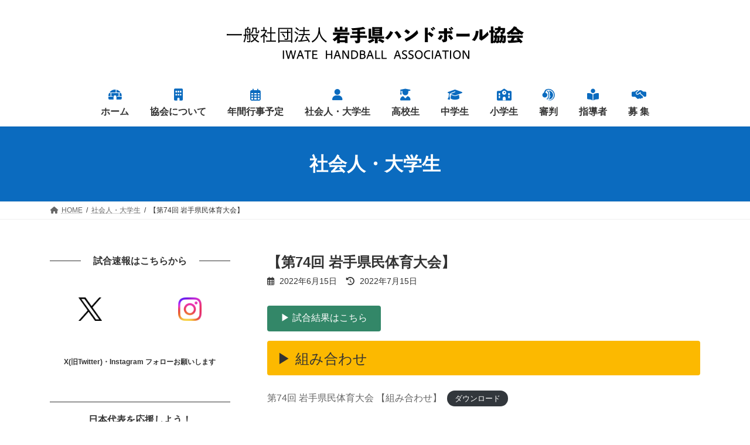

--- FILE ---
content_type: text/html; charset=UTF-8
request_url: https://iwate-handball-association.com/2022/06/15/r4kenmintai_kumiawase_timetable/
body_size: 15898
content:
<!DOCTYPE html>
<html lang="ja">
<head>
<meta charset="utf-8">
<meta http-equiv="X-UA-Compatible" content="IE=edge">
<meta name="viewport" content="width=device-width, initial-scale=1">

<title>【第74回 岩手県民体育大会】 | 一般社団法人 岩手県ハンドボール協会</title>
<meta name='robots' content='max-image-preview:large' />
<link rel='dns-prefetch' href='//webfonts.xserver.jp' />
<link rel='dns-prefetch' href='//s.w.org' />
<link rel="alternate" type="application/rss+xml" title="一般社団法人 岩手県ハンドボール協会 &raquo; フィード" href="https://iwate-handball-association.com/feed/" />
<link rel="alternate" type="application/rss+xml" title="一般社団法人 岩手県ハンドボール協会 &raquo; コメントフィード" href="https://iwate-handball-association.com/comments/feed/" />
<link rel="alternate" type="text/calendar" title="一般社団法人 岩手県ハンドボール協会 &raquo; iCal フィード" href="https://iwate-handball-association.com/events/?ical=1" />
<meta name="description" content="&#x25b6;︎ 試合結果はこちら&#x25b6;︎ 組み合わせ第74回 岩手県民体育大会 【組み合わせ】ダウンロード&#x25b6;︎ タイムテーブル第74回 岩手県民体育大会 【タイムテーブル】ダウンロード&#x25b6;︎ 試合結果◉ ７月９日（土曜日）大会１日目男子１回戦HC岩手 39 ( 19 - 9 . 20 - 8 ) 17 花巻クラブ[br-xs][br-xs]HC" /><link rel='stylesheet' id='vkExUnit_common_style-css'  href='https://iwate-handball-association.com/wp-content/plugins/vk-all-in-one-expansion-unit/assets/css/vkExUnit_style.css?ver=9.98.1.0' type='text/css' media='all' />
<style id='vkExUnit_common_style-inline-css' type='text/css'>
.veu_promotion-alert__content--text { border: 1px solid rgba(0,0,0,0.125); padding: 0.5em 1em; border-radius: var(--vk-size-radius); margin-bottom: var(--vk-margin-block-bottom); font-size: 0.875rem; } /* Alert Content部分に段落タグを入れた場合に最後の段落の余白を0にする */ .veu_promotion-alert__content--text p:last-of-type{ margin-bottom:0; margin-top: 0; }
:root {--ver_page_top_button_url:url(https://iwate-handball-association.com/wp-content/plugins/vk-all-in-one-expansion-unit/assets/images/to-top-btn-icon.svg);}@font-face {font-weight: normal;font-style: normal;font-family: "vk_sns";src: url("https://iwate-handball-association.com/wp-content/plugins/vk-all-in-one-expansion-unit/inc/sns/icons/fonts/vk_sns.eot?-bq20cj");src: url("https://iwate-handball-association.com/wp-content/plugins/vk-all-in-one-expansion-unit/inc/sns/icons/fonts/vk_sns.eot?#iefix-bq20cj") format("embedded-opentype"),url("https://iwate-handball-association.com/wp-content/plugins/vk-all-in-one-expansion-unit/inc/sns/icons/fonts/vk_sns.woff?-bq20cj") format("woff"),url("https://iwate-handball-association.com/wp-content/plugins/vk-all-in-one-expansion-unit/inc/sns/icons/fonts/vk_sns.ttf?-bq20cj") format("truetype"),url("https://iwate-handball-association.com/wp-content/plugins/vk-all-in-one-expansion-unit/inc/sns/icons/fonts/vk_sns.svg?-bq20cj#vk_sns") format("svg");}
</style>
<link rel='stylesheet' id='wp-block-library-css'  href='https://iwate-handball-association.com/wp-includes/css/dist/block-library/style.min.css?ver=5.9.3' type='text/css' media='all' />
<style id='wp-block-library-inline-css' type='text/css'>
.vk-cols--reverse{flex-direction:row-reverse}.vk-cols--hasbtn{margin-bottom:0}.vk-cols--hasbtn>.row>.vk_gridColumn_item,.vk-cols--hasbtn>.wp-block-column{position:relative;padding-bottom:3em;margin-bottom:var(--vk-margin-block-bottom)}.vk-cols--hasbtn>.row>.vk_gridColumn_item>.wp-block-buttons,.vk-cols--hasbtn>.row>.vk_gridColumn_item>.vk_button,.vk-cols--hasbtn>.wp-block-column>.wp-block-buttons,.vk-cols--hasbtn>.wp-block-column>.vk_button{position:absolute;bottom:0;width:100%}.vk-cols--fit.wp-block-columns{gap:0}.vk-cols--fit.wp-block-columns,.vk-cols--fit.wp-block-columns:not(.is-not-stacked-on-mobile){margin-top:0;margin-bottom:0;justify-content:space-between}.vk-cols--fit.wp-block-columns>.wp-block-column *:last-child,.vk-cols--fit.wp-block-columns:not(.is-not-stacked-on-mobile)>.wp-block-column *:last-child{margin-bottom:0}.vk-cols--fit.wp-block-columns>.wp-block-column>.wp-block-cover,.vk-cols--fit.wp-block-columns:not(.is-not-stacked-on-mobile)>.wp-block-column>.wp-block-cover{margin-top:0}.vk-cols--fit.wp-block-columns.has-background,.vk-cols--fit.wp-block-columns:not(.is-not-stacked-on-mobile).has-background{padding:0}@media(max-width: 599px){.vk-cols--fit.wp-block-columns:not(.has-background)>.wp-block-column:not(.has-background),.vk-cols--fit.wp-block-columns:not(.is-not-stacked-on-mobile):not(.has-background)>.wp-block-column:not(.has-background){padding-left:0 !important;padding-right:0 !important}}@media(min-width: 782px){.vk-cols--fit.wp-block-columns .block-editor-block-list__block.wp-block-column:not(:first-child),.vk-cols--fit.wp-block-columns>.wp-block-column:not(:first-child),.vk-cols--fit.wp-block-columns:not(.is-not-stacked-on-mobile) .block-editor-block-list__block.wp-block-column:not(:first-child),.vk-cols--fit.wp-block-columns:not(.is-not-stacked-on-mobile)>.wp-block-column:not(:first-child){margin-left:0}}@media(min-width: 600px)and (max-width: 781px){.vk-cols--fit.wp-block-columns .wp-block-column:nth-child(2n),.vk-cols--fit.wp-block-columns:not(.is-not-stacked-on-mobile) .wp-block-column:nth-child(2n){margin-left:0}.vk-cols--fit.wp-block-columns .wp-block-column:not(:only-child),.vk-cols--fit.wp-block-columns:not(.is-not-stacked-on-mobile) .wp-block-column:not(:only-child){flex-basis:50% !important}}.vk-cols--fit--gap1.wp-block-columns{gap:1px}@media(min-width: 600px)and (max-width: 781px){.vk-cols--fit--gap1.wp-block-columns .wp-block-column:not(:only-child){flex-basis:calc(50% - 1px) !important}}.vk-cols--fit.vk-cols--grid>.block-editor-block-list__block,.vk-cols--fit.vk-cols--grid>.wp-block-column,.vk-cols--fit.vk-cols--grid:not(.is-not-stacked-on-mobile)>.block-editor-block-list__block,.vk-cols--fit.vk-cols--grid:not(.is-not-stacked-on-mobile)>.wp-block-column{flex-basis:50%;box-sizing:border-box}@media(max-width: 599px){.vk-cols--fit.vk-cols--grid.vk-cols--grid--alignfull>.wp-block-column:nth-child(2)>.wp-block-cover,.vk-cols--fit.vk-cols--grid:not(.is-not-stacked-on-mobile).vk-cols--grid--alignfull>.wp-block-column:nth-child(2)>.wp-block-cover{width:100vw;margin-right:calc((100% - 100vw)/2);margin-left:calc((100% - 100vw)/2)}}@media(min-width: 600px){.vk-cols--fit.vk-cols--grid.vk-cols--grid--alignfull>.wp-block-column:nth-child(2)>.wp-block-cover,.vk-cols--fit.vk-cols--grid:not(.is-not-stacked-on-mobile).vk-cols--grid--alignfull>.wp-block-column:nth-child(2)>.wp-block-cover{margin-right:calc(100% - 50vw);width:50vw}}@media(min-width: 600px){.vk-cols--fit.vk-cols--grid.vk-cols--grid--alignfull.vk-cols--reverse>.wp-block-column,.vk-cols--fit.vk-cols--grid:not(.is-not-stacked-on-mobile).vk-cols--grid--alignfull.vk-cols--reverse>.wp-block-column{margin-left:0;margin-right:0}.vk-cols--fit.vk-cols--grid.vk-cols--grid--alignfull.vk-cols--reverse>.wp-block-column:nth-child(2)>.wp-block-cover,.vk-cols--fit.vk-cols--grid:not(.is-not-stacked-on-mobile).vk-cols--grid--alignfull.vk-cols--reverse>.wp-block-column:nth-child(2)>.wp-block-cover{margin-left:calc(100% - 50vw)}}.vk-cols--menu h2,.vk-cols--menu h3,.vk-cols--menu h4,.vk-cols--menu h5{margin-bottom:.2em;text-shadow:#000 0 0 10px}.vk-cols--menu h2:first-child,.vk-cols--menu h3:first-child,.vk-cols--menu h4:first-child,.vk-cols--menu h5:first-child{margin-top:0}.vk-cols--menu p{margin-bottom:1rem;text-shadow:#000 0 0 10px}.vk-cols--menu .wp-block-cover__inner-container:last-child{margin-bottom:0}.vk-cols--fitbnrs .wp-block-column .wp-block-cover:hover img{filter:unset}.vk-cols--fitbnrs .wp-block-column .wp-block-cover:hover{background-color:unset}.vk-cols--fitbnrs .wp-block-column .wp-block-cover:hover .wp-block-cover__image-background{filter:unset !important}.vk-cols--fitbnrs .wp-block-cover__inner-container{position:absolute;height:100%;width:100%}.vk-cols--fitbnrs .vk_button{height:100%;margin:0}.vk-cols--fitbnrs .vk_button .vk_button_btn,.vk-cols--fitbnrs .vk_button .btn{height:100%;width:100%;border:none;box-shadow:none;background-color:unset !important;transition:unset}.vk-cols--fitbnrs .vk_button .vk_button_btn:hover,.vk-cols--fitbnrs .vk_button .btn:hover{transition:unset}.vk-cols--fitbnrs .vk_button .vk_button_btn:after,.vk-cols--fitbnrs .vk_button .btn:after{border:none}.vk-cols--fitbnrs .vk_button .vk_button_link_txt{width:100%;position:absolute;top:50%;left:50%;transform:translateY(-50%) translateX(-50%);font-size:2rem;text-shadow:#000 0 0 10px}.vk-cols--fitbnrs .vk_button .vk_button_link_subCaption{width:100%;position:absolute;top:calc(50% + 2.2em);left:50%;transform:translateY(-50%) translateX(-50%);text-shadow:#000 0 0 10px}@media(min-width: 992px){.vk-cols--media.wp-block-columns{gap:3rem}}.vk-fit-map iframe{position:relative;margin-bottom:0;display:block;max-height:400px;width:100vw}.vk-fit-map.alignfull div[class*=__inner-container],.vk-fit-map.alignwide div[class*=__inner-container]{max-width:100%}:root{--vk-color-th-bg-bright: rgba( 0, 0, 0, 0.05 )}.vk-table--th--width25 :where(tr>*:first-child){width:25%}.vk-table--th--width30 :where(tr>*:first-child){width:30%}.vk-table--th--width35 :where(tr>*:first-child){width:35%}.vk-table--th--width40 :where(tr>*:first-child){width:40%}.vk-table--th--bg-bright :where(tr>*:first-child){background-color:var(--vk-color-th-bg-bright)}@media(max-width: 599px){.vk-table--mobile-block :is(th,td){width:100%;display:block;border-top:none}}.vk-table--width--th25 :where(tr>*:first-child){width:25%}.vk-table--width--th30 :where(tr>*:first-child){width:30%}.vk-table--width--th35 :where(tr>*:first-child){width:35%}.vk-table--width--th40 :where(tr>*:first-child){width:40%}.no-margin{margin:0}@media(max-width: 599px){.wp-block-image.vk-aligncenter--mobile>.alignright{float:none;margin-left:auto;margin-right:auto}.vk-no-padding-horizontal--mobile{padding-left:0 !important;padding-right:0 !important}}
/* VK Color Palettes */:root{ --wp--preset--color--vk-color-primary:#0b6bbf}/* --vk-color-primary is deprecated. */:root{ --vk-color-primary: var(--wp--preset--color--vk-color-primary);}.has-vk-color-primary-color { color:var(--wp--preset--color--vk-color-primary) !important; }.has-vk-color-primary-background-color { background-color:var(--wp--preset--color--vk-color-primary) !important; }.has-vk-color-primary-border-color { border-color:var(--wp--preset--color--vk-color-primary) !important; }:root{ --wp--preset--color--vk-color-primary-dark:#085598}/* --vk-color-primary-dark is deprecated. */:root{ --vk-color-primary-dark: var(--wp--preset--color--vk-color-primary-dark);}.has-vk-color-primary-dark-color { color:var(--wp--preset--color--vk-color-primary-dark) !important; }.has-vk-color-primary-dark-background-color { background-color:var(--wp--preset--color--vk-color-primary-dark) !important; }.has-vk-color-primary-dark-border-color { border-color:var(--wp--preset--color--vk-color-primary-dark) !important; }:root{ --wp--preset--color--vk-color-primary-vivid:#0c75d2}/* --vk-color-primary-vivid is deprecated. */:root{ --vk-color-primary-vivid: var(--wp--preset--color--vk-color-primary-vivid);}.has-vk-color-primary-vivid-color { color:var(--wp--preset--color--vk-color-primary-vivid) !important; }.has-vk-color-primary-vivid-background-color { background-color:var(--wp--preset--color--vk-color-primary-vivid) !important; }.has-vk-color-primary-vivid-border-color { border-color:var(--wp--preset--color--vk-color-primary-vivid) !important; }
</style>
<style id='global-styles-inline-css' type='text/css'>
body{--wp--preset--color--black: #000000;--wp--preset--color--cyan-bluish-gray: #abb8c3;--wp--preset--color--white: #ffffff;--wp--preset--color--pale-pink: #f78da7;--wp--preset--color--vivid-red: #cf2e2e;--wp--preset--color--luminous-vivid-orange: #ff6900;--wp--preset--color--luminous-vivid-amber: #fcb900;--wp--preset--color--light-green-cyan: #7bdcb5;--wp--preset--color--vivid-green-cyan: #00d084;--wp--preset--color--pale-cyan-blue: #8ed1fc;--wp--preset--color--vivid-cyan-blue: #0693e3;--wp--preset--color--vivid-purple: #9b51e0;--wp--preset--gradient--vivid-cyan-blue-to-vivid-purple: linear-gradient(135deg,rgba(6,147,227,1) 0%,rgb(155,81,224) 100%);--wp--preset--gradient--light-green-cyan-to-vivid-green-cyan: linear-gradient(135deg,rgb(122,220,180) 0%,rgb(0,208,130) 100%);--wp--preset--gradient--luminous-vivid-amber-to-luminous-vivid-orange: linear-gradient(135deg,rgba(252,185,0,1) 0%,rgba(255,105,0,1) 100%);--wp--preset--gradient--luminous-vivid-orange-to-vivid-red: linear-gradient(135deg,rgba(255,105,0,1) 0%,rgb(207,46,46) 100%);--wp--preset--gradient--very-light-gray-to-cyan-bluish-gray: linear-gradient(135deg,rgb(238,238,238) 0%,rgb(169,184,195) 100%);--wp--preset--gradient--cool-to-warm-spectrum: linear-gradient(135deg,rgb(74,234,220) 0%,rgb(151,120,209) 20%,rgb(207,42,186) 40%,rgb(238,44,130) 60%,rgb(251,105,98) 80%,rgb(254,248,76) 100%);--wp--preset--gradient--blush-light-purple: linear-gradient(135deg,rgb(255,206,236) 0%,rgb(152,150,240) 100%);--wp--preset--gradient--blush-bordeaux: linear-gradient(135deg,rgb(254,205,165) 0%,rgb(254,45,45) 50%,rgb(107,0,62) 100%);--wp--preset--gradient--luminous-dusk: linear-gradient(135deg,rgb(255,203,112) 0%,rgb(199,81,192) 50%,rgb(65,88,208) 100%);--wp--preset--gradient--pale-ocean: linear-gradient(135deg,rgb(255,245,203) 0%,rgb(182,227,212) 50%,rgb(51,167,181) 100%);--wp--preset--gradient--electric-grass: linear-gradient(135deg,rgb(202,248,128) 0%,rgb(113,206,126) 100%);--wp--preset--gradient--midnight: linear-gradient(135deg,rgb(2,3,129) 0%,rgb(40,116,252) 100%);--wp--preset--gradient--vivid-green-cyan-to-vivid-cyan-blue: linear-gradient(135deg,rgba(0,208,132,1) 0%,rgba(6,147,227,1) 100%);--wp--preset--duotone--dark-grayscale: url('#wp-duotone-dark-grayscale');--wp--preset--duotone--grayscale: url('#wp-duotone-grayscale');--wp--preset--duotone--purple-yellow: url('#wp-duotone-purple-yellow');--wp--preset--duotone--blue-red: url('#wp-duotone-blue-red');--wp--preset--duotone--midnight: url('#wp-duotone-midnight');--wp--preset--duotone--magenta-yellow: url('#wp-duotone-magenta-yellow');--wp--preset--duotone--purple-green: url('#wp-duotone-purple-green');--wp--preset--duotone--blue-orange: url('#wp-duotone-blue-orange');--wp--preset--font-size--small: 14px;--wp--preset--font-size--medium: 20px;--wp--preset--font-size--large: 24px;--wp--preset--font-size--x-large: 42px;--wp--preset--font-size--regular: 16px;--wp--preset--font-size--huge: 36px;}.has-black-color{color: var(--wp--preset--color--black) !important;}.has-cyan-bluish-gray-color{color: var(--wp--preset--color--cyan-bluish-gray) !important;}.has-white-color{color: var(--wp--preset--color--white) !important;}.has-pale-pink-color{color: var(--wp--preset--color--pale-pink) !important;}.has-vivid-red-color{color: var(--wp--preset--color--vivid-red) !important;}.has-luminous-vivid-orange-color{color: var(--wp--preset--color--luminous-vivid-orange) !important;}.has-luminous-vivid-amber-color{color: var(--wp--preset--color--luminous-vivid-amber) !important;}.has-light-green-cyan-color{color: var(--wp--preset--color--light-green-cyan) !important;}.has-vivid-green-cyan-color{color: var(--wp--preset--color--vivid-green-cyan) !important;}.has-pale-cyan-blue-color{color: var(--wp--preset--color--pale-cyan-blue) !important;}.has-vivid-cyan-blue-color{color: var(--wp--preset--color--vivid-cyan-blue) !important;}.has-vivid-purple-color{color: var(--wp--preset--color--vivid-purple) !important;}.has-black-background-color{background-color: var(--wp--preset--color--black) !important;}.has-cyan-bluish-gray-background-color{background-color: var(--wp--preset--color--cyan-bluish-gray) !important;}.has-white-background-color{background-color: var(--wp--preset--color--white) !important;}.has-pale-pink-background-color{background-color: var(--wp--preset--color--pale-pink) !important;}.has-vivid-red-background-color{background-color: var(--wp--preset--color--vivid-red) !important;}.has-luminous-vivid-orange-background-color{background-color: var(--wp--preset--color--luminous-vivid-orange) !important;}.has-luminous-vivid-amber-background-color{background-color: var(--wp--preset--color--luminous-vivid-amber) !important;}.has-light-green-cyan-background-color{background-color: var(--wp--preset--color--light-green-cyan) !important;}.has-vivid-green-cyan-background-color{background-color: var(--wp--preset--color--vivid-green-cyan) !important;}.has-pale-cyan-blue-background-color{background-color: var(--wp--preset--color--pale-cyan-blue) !important;}.has-vivid-cyan-blue-background-color{background-color: var(--wp--preset--color--vivid-cyan-blue) !important;}.has-vivid-purple-background-color{background-color: var(--wp--preset--color--vivid-purple) !important;}.has-black-border-color{border-color: var(--wp--preset--color--black) !important;}.has-cyan-bluish-gray-border-color{border-color: var(--wp--preset--color--cyan-bluish-gray) !important;}.has-white-border-color{border-color: var(--wp--preset--color--white) !important;}.has-pale-pink-border-color{border-color: var(--wp--preset--color--pale-pink) !important;}.has-vivid-red-border-color{border-color: var(--wp--preset--color--vivid-red) !important;}.has-luminous-vivid-orange-border-color{border-color: var(--wp--preset--color--luminous-vivid-orange) !important;}.has-luminous-vivid-amber-border-color{border-color: var(--wp--preset--color--luminous-vivid-amber) !important;}.has-light-green-cyan-border-color{border-color: var(--wp--preset--color--light-green-cyan) !important;}.has-vivid-green-cyan-border-color{border-color: var(--wp--preset--color--vivid-green-cyan) !important;}.has-pale-cyan-blue-border-color{border-color: var(--wp--preset--color--pale-cyan-blue) !important;}.has-vivid-cyan-blue-border-color{border-color: var(--wp--preset--color--vivid-cyan-blue) !important;}.has-vivid-purple-border-color{border-color: var(--wp--preset--color--vivid-purple) !important;}.has-vivid-cyan-blue-to-vivid-purple-gradient-background{background: var(--wp--preset--gradient--vivid-cyan-blue-to-vivid-purple) !important;}.has-light-green-cyan-to-vivid-green-cyan-gradient-background{background: var(--wp--preset--gradient--light-green-cyan-to-vivid-green-cyan) !important;}.has-luminous-vivid-amber-to-luminous-vivid-orange-gradient-background{background: var(--wp--preset--gradient--luminous-vivid-amber-to-luminous-vivid-orange) !important;}.has-luminous-vivid-orange-to-vivid-red-gradient-background{background: var(--wp--preset--gradient--luminous-vivid-orange-to-vivid-red) !important;}.has-very-light-gray-to-cyan-bluish-gray-gradient-background{background: var(--wp--preset--gradient--very-light-gray-to-cyan-bluish-gray) !important;}.has-cool-to-warm-spectrum-gradient-background{background: var(--wp--preset--gradient--cool-to-warm-spectrum) !important;}.has-blush-light-purple-gradient-background{background: var(--wp--preset--gradient--blush-light-purple) !important;}.has-blush-bordeaux-gradient-background{background: var(--wp--preset--gradient--blush-bordeaux) !important;}.has-luminous-dusk-gradient-background{background: var(--wp--preset--gradient--luminous-dusk) !important;}.has-pale-ocean-gradient-background{background: var(--wp--preset--gradient--pale-ocean) !important;}.has-electric-grass-gradient-background{background: var(--wp--preset--gradient--electric-grass) !important;}.has-midnight-gradient-background{background: var(--wp--preset--gradient--midnight) !important;}.has-small-font-size{font-size: var(--wp--preset--font-size--small) !important;}.has-medium-font-size{font-size: var(--wp--preset--font-size--medium) !important;}.has-large-font-size{font-size: var(--wp--preset--font-size--large) !important;}.has-x-large-font-size{font-size: var(--wp--preset--font-size--x-large) !important;}
</style>
<link rel='stylesheet' id='veu-cta-css'  href='https://iwate-handball-association.com/wp-content/plugins/vk-all-in-one-expansion-unit/inc/call-to-action/package/assets/css/style.css?ver=9.98.1.0' type='text/css' media='all' />
<link rel='stylesheet' id='vk-swiper-style-css'  href='https://iwate-handball-association.com/wp-content/plugins/vk-blocks/inc/vk-swiper/package/assets/css/swiper-bundle.min.css?ver=6.8.0' type='text/css' media='all' />
<link rel='stylesheet' id='lightning-common-style-css'  href='https://iwate-handball-association.com/wp-content/themes/lightning/_g3/assets/css/style.css?ver=15.27.1' type='text/css' media='all' />
<style id='lightning-common-style-inline-css' type='text/css'>
/* Lightning */:root {--vk-color-primary:#0b6bbf;--vk-color-primary-dark:#085598;--vk-color-primary-vivid:#0c75d2;--g_nav_main_acc_icon_open_url:url(https://iwate-handball-association.com/wp-content/themes/lightning/_g3/inc/vk-mobile-nav/package/images/vk-menu-acc-icon-open-black.svg);--g_nav_main_acc_icon_close_url: url(https://iwate-handball-association.com/wp-content/themes/lightning/_g3/inc/vk-mobile-nav/package/images/vk-menu-close-black.svg);--g_nav_sub_acc_icon_open_url: url(https://iwate-handball-association.com/wp-content/themes/lightning/_g3/inc/vk-mobile-nav/package/images/vk-menu-acc-icon-open-white.svg);--g_nav_sub_acc_icon_close_url: url(https://iwate-handball-association.com/wp-content/themes/lightning/_g3/inc/vk-mobile-nav/package/images/vk-menu-close-white.svg);}
:root{--swiper-navigation-color: #fff;}
html{scroll-padding-top:var(--vk-size-admin-bar);}
/* vk-mobile-nav */:root {--vk-mobile-nav-menu-btn-bg-src: url("https://iwate-handball-association.com/wp-content/themes/lightning/_g3/inc/vk-mobile-nav/package/images/vk-menu-btn-black.svg");--vk-mobile-nav-menu-btn-close-bg-src: url("https://iwate-handball-association.com/wp-content/themes/lightning/_g3/inc/vk-mobile-nav/package/images/vk-menu-close-black.svg");--vk-menu-acc-icon-open-black-bg-src: url("https://iwate-handball-association.com/wp-content/themes/lightning/_g3/inc/vk-mobile-nav/package/images/vk-menu-acc-icon-open-black.svg");--vk-menu-acc-icon-open-white-bg-src: url("https://iwate-handball-association.com/wp-content/themes/lightning/_g3/inc/vk-mobile-nav/package/images/vk-menu-acc-icon-open-white.svg");--vk-menu-acc-icon-close-black-bg-src: url("https://iwate-handball-association.com/wp-content/themes/lightning/_g3/inc/vk-mobile-nav/package/images/vk-menu-close-black.svg");--vk-menu-acc-icon-close-white-bg-src: url("https://iwate-handball-association.com/wp-content/themes/lightning/_g3/inc/vk-mobile-nav/package/images/vk-menu-close-white.svg");}
</style>
<link rel='stylesheet' id='lightning-design-style-css'  href='https://iwate-handball-association.com/wp-content/themes/lightning/_g3/design-skin/origin3/css/style.css?ver=15.27.1' type='text/css' media='all' />
<style id='lightning-design-style-inline-css' type='text/css'>
.tagcloud a:before { font-family: "Font Awesome 5 Free";content: "\f02b";font-weight: bold; }
</style>
<link rel='stylesheet' id='vk-blog-card-css'  href='https://iwate-handball-association.com/wp-content/themes/lightning/_g3/inc/vk-wp-oembed-blog-card/package/css/blog-card.css?ver=5.9.3' type='text/css' media='all' />
<link rel='stylesheet' id='lightning-tec-extension-style-css'  href='https://iwate-handball-association.com/wp-content/themes/lightning/_g3/plugin-support/the-events-calendar/css/style.css?ver=15.27.1' type='text/css' media='all' />
<link rel='stylesheet' id='vk-blocks-build-css-css'  href='https://iwate-handball-association.com/wp-content/plugins/vk-blocks/build/block-build.css?ver=1.53.0.1' type='text/css' media='all' />
<style id='vk-blocks-build-css-inline-css' type='text/css'>
:root {--vk_flow-arrow: url(https://iwate-handball-association.com/wp-content/plugins/vk-blocks/inc/vk-blocks/images/arrow_bottom.svg);--vk_image-mask-wave01: url(https://iwate-handball-association.com/wp-content/plugins/vk-blocks/inc/vk-blocks/images/wave01.svg);--vk_image-mask-wave02: url(https://iwate-handball-association.com/wp-content/plugins/vk-blocks/inc/vk-blocks/images/wave02.svg);--vk_image-mask-wave03: url(https://iwate-handball-association.com/wp-content/plugins/vk-blocks/inc/vk-blocks/images/wave03.svg);--vk_image-mask-wave04: url(https://iwate-handball-association.com/wp-content/plugins/vk-blocks/inc/vk-blocks/images/wave04.svg);}

	:root {

		--vk-balloon-border-width:1px;

		--vk-balloon-speech-offset:-12px;
	}
	
</style>
<link rel='stylesheet' id='lightning-theme-style-css'  href='https://iwate-handball-association.com/wp-content/themes/lightning-child/style.css?ver=15.27.1' type='text/css' media='all' />
<link rel='stylesheet' id='vk-font-awesome-css'  href='https://iwate-handball-association.com/wp-content/themes/lightning/vendor/vektor-inc/font-awesome-versions/src/versions/6/css/all.min.css?ver=6.4.2' type='text/css' media='all' />
<link rel='stylesheet' id='jquery-lazyloadxt-spinner-css-css'  href='//iwate-handball-association.com/wp-content/plugins/a3-lazy-load/assets/css/jquery.lazyloadxt.spinner.css?ver=5.9.3' type='text/css' media='all' />
<script type='text/javascript' src='https://iwate-handball-association.com/wp-includes/js/jquery/jquery.min.js?ver=3.6.0' id='jquery-core-js'></script>
<script type='text/javascript' src='https://iwate-handball-association.com/wp-includes/js/jquery/jquery-migrate.min.js?ver=3.3.2' id='jquery-migrate-js'></script>
<script type='text/javascript' src='//webfonts.xserver.jp/js/xserverv3.js?fadein=0&#038;ver=2.0.8' id='typesquare_std-js'></script>
<link rel="https://api.w.org/" href="https://iwate-handball-association.com/wp-json/" /><link rel="alternate" type="application/json" href="https://iwate-handball-association.com/wp-json/wp/v2/posts/668" /><link rel="EditURI" type="application/rsd+xml" title="RSD" href="https://iwate-handball-association.com/xmlrpc.php?rsd" />
<link rel="wlwmanifest" type="application/wlwmanifest+xml" href="https://iwate-handball-association.com/wp-includes/wlwmanifest.xml" /> 
<meta name="generator" content="WordPress 5.9.3" />
<link rel="canonical" href="https://iwate-handball-association.com/2022/06/15/r4kenmintai_kumiawase_timetable/" />
<link rel='shortlink' href='https://iwate-handball-association.com/?p=668' />
<link rel="alternate" type="application/json+oembed" href="https://iwate-handball-association.com/wp-json/oembed/1.0/embed?url=https%3A%2F%2Fiwate-handball-association.com%2F2022%2F06%2F15%2Fr4kenmintai_kumiawase_timetable%2F" />
<link rel="alternate" type="text/xml+oembed" href="https://iwate-handball-association.com/wp-json/oembed/1.0/embed?url=https%3A%2F%2Fiwate-handball-association.com%2F2022%2F06%2F15%2Fr4kenmintai_kumiawase_timetable%2F&#038;format=xml" />
<meta name="tec-api-version" content="v1"><meta name="tec-api-origin" content="https://iwate-handball-association.com"><link rel="alternate" href="https://iwate-handball-association.com/wp-json/tribe/events/v1/" /><style type="text/css" id="custom-background-css">
body.custom-background { background-color: #ffffff; }
</style>
	<!-- [ VK All in One Expansion Unit OGP ] -->
<meta property="og:site_name" content="一般社団法人 岩手県ハンドボール協会" />
<meta property="og:url" content="https://iwate-handball-association.com/2022/06/15/r4kenmintai_kumiawase_timetable/" />
<meta property="og:title" content="【第74回 岩手県民体育大会】 | 一般社団法人 岩手県ハンドボール協会" />
<meta property="og:description" content="&#x25b6;︎ 試合結果はこちら&#x25b6;︎ 組み合わせ第74回 岩手県民体育大会 【組み合わせ】ダウンロード&#x25b6;︎ タイムテーブル第74回 岩手県民体育大会 【タイムテーブル】ダウンロード&#x25b6;︎ 試合結果◉ ７月９日（土曜日）大会１日目男子１回戦HC岩手 39 ( 19 - 9 . 20 - 8 ) 17 花巻クラブ[br-xs][br-xs]HC" />
<meta property="og:type" content="article" />
<!-- [ / VK All in One Expansion Unit OGP ] -->
<!-- [ VK All in One Expansion Unit twitter card ] -->
<meta name="twitter:card" content="summary_large_image">
<meta name="twitter:description" content="&#x25b6;︎ 試合結果はこちら&#x25b6;︎ 組み合わせ第74回 岩手県民体育大会 【組み合わせ】ダウンロード&#x25b6;︎ タイムテーブル第74回 岩手県民体育大会 【タイムテーブル】ダウンロード&#x25b6;︎ 試合結果◉ ７月９日（土曜日）大会１日目男子１回戦HC岩手 39 ( 19 - 9 . 20 - 8 ) 17 花巻クラブ[br-xs][br-xs]HC">
<meta name="twitter:title" content="【第74回 岩手県民体育大会】 | 一般社団法人 岩手県ハンドボール協会">
<meta name="twitter:url" content="https://iwate-handball-association.com/2022/06/15/r4kenmintai_kumiawase_timetable/">
	<meta name="twitter:domain" content="iwate-handball-association.com">
	<meta name="twitter:site" content="@iwate__handball">
	<!-- [ / VK All in One Expansion Unit twitter card ] -->
			<style type="text/css" id="wp-custom-css">
			.site-header-logo img {
 max-height:100px;
 max-width:100%;
 display:block;
 margin-left:auto;
 margin-right:auto
}

.global-nav-list>li .global-nav-name {
 font-size:16px;
 display:block;
 width:100%;
 white-space:nowrap
}

h1 {
 font-size:1.5rem
}
h2 {
 font-size:1.4rem;
}
h3 {
 font-size:1.3rem;
}


h1.has-background,
h2.has-background,
h3.has-background,
h4.has-background,
h5.has-background,
h6.has-background {
 padding:1.15em ;
}

.wp-block-latest-posts li {
 margin:0;
 padding:1rem 1rem;
 border-bottom:1px solid var(--vk-color-border-hr)
}

iframe.twitter-timeline {
    width : auto !important;
}

.postNextPrev {
	display:none;
}
.entry-meta-item-author { display: none; }

.fb_wrap{
	text-align:center;
}

		</style>
				<style type="text/css">/* VK CSS Customize */body, html{font-family:"メイリオ",Meiryo,"ヒラギノ角ゴ ProN W3", Hiragino Kaku Gothic ProN,sans-serif;} .global-nav--layout--float-right .global-nav-list{margin:auto;}div#site-header-container{display:block;text-align:center;}body:not(.header_scrolled) .global-nav--layout--float-right{display:block;width:100%;}.global-nav-list{justify-content:space-between;}.site-header--layout--nav-float .site-header-logo{display:inline-block;width:auto;margin-right:0;}.global-nav-name i{font-size:1.25rem;display:block;color:var(--vk-color-primary);margin-right:0;margin-bottom:0.5rem;}.device-mobile .global-nav-list .acc-btn{top:50%;transform:translateY(-50%);}.vk-mobile-nav nav ul li i{color:var(--vk-color-primary);}:root{--mobile-nav-column-num:3; --mobile-nav-list-column-gap:3px; --mobile-nav-list-row-gap:0.8em;}@media (max-width:991.98px){.global-nav{display:block;margin-bottom:0.8em;}.global-nav-list{width:unset;flex-wrap:wrap;column-gap:var(--mobile-nav-list-column-gap);row-gap:var(--mobile-nav-list-row-gap);}.global-nav-list > li{padding:0 !important;flex-basis:calc( (100% - var(--mobile-nav-list-column-gap) * (var(--mobile-nav-column-num) - 1)) / var(--mobile-nav-column-num) );}}.oshirase_bar{width:739.25px;height:250px;overflow:scroll;}.oshirase_bar::-webkit-scrollbar{width:10px;height:10px;}.oshirase_bar::-webkit-scrollbar-track{border-radius:5px;background:rgba(110, 108, 108, 0.2);}.oshirase_bar::-webkit-scrollbar-thumb{border-radius:5px;background:#FF0000;}/* End VK CSS Customize */</style>
				<!-- [ VK All in One Expansion Unit Article Structure Data ] --><script type="application/ld+json">{"@context":"https://schema.org/","@type":"Article","headline":"【第74回 岩手県民体育大会】","image":"","datePublished":"2022-06-15T11:30:18+09:00","dateModified":"2022-07-15T14:25:11+09:00","author":{"@type":"organization","name":"cohho","url":"https://iwate-handball-association.com/","sameAs":""}}</script><!-- [ / VK All in One Expansion Unit Article Structure Data ] --></head>
<body class="post-template-default single single-post postid-668 single-format-standard custom-background wp-embed-responsive post-name-r4kenmintai_kumiawase_timetable post-type-post vk-blocks tribe-no-js sidebar-fix sidebar-fix-priority-top device-pc fa_v6_css">
<a class="skip-link screen-reader-text" href="#main">コンテンツへスキップ</a>
<a class="skip-link screen-reader-text" href="#vk-mobile-nav">ナビゲーションに移動</a>
<svg xmlns="http://www.w3.org/2000/svg" viewBox="0 0 0 0" width="0" height="0" focusable="false" role="none" style="visibility: hidden; position: absolute; left: -9999px; overflow: hidden;" ><defs><filter id="wp-duotone-dark-grayscale"><feColorMatrix color-interpolation-filters="sRGB" type="matrix" values=" .299 .587 .114 0 0 .299 .587 .114 0 0 .299 .587 .114 0 0 .299 .587 .114 0 0 " /><feComponentTransfer color-interpolation-filters="sRGB" ><feFuncR type="table" tableValues="0 0.49803921568627" /><feFuncG type="table" tableValues="0 0.49803921568627" /><feFuncB type="table" tableValues="0 0.49803921568627" /><feFuncA type="table" tableValues="1 1" /></feComponentTransfer><feComposite in2="SourceGraphic" operator="in" /></filter></defs></svg><svg xmlns="http://www.w3.org/2000/svg" viewBox="0 0 0 0" width="0" height="0" focusable="false" role="none" style="visibility: hidden; position: absolute; left: -9999px; overflow: hidden;" ><defs><filter id="wp-duotone-grayscale"><feColorMatrix color-interpolation-filters="sRGB" type="matrix" values=" .299 .587 .114 0 0 .299 .587 .114 0 0 .299 .587 .114 0 0 .299 .587 .114 0 0 " /><feComponentTransfer color-interpolation-filters="sRGB" ><feFuncR type="table" tableValues="0 1" /><feFuncG type="table" tableValues="0 1" /><feFuncB type="table" tableValues="0 1" /><feFuncA type="table" tableValues="1 1" /></feComponentTransfer><feComposite in2="SourceGraphic" operator="in" /></filter></defs></svg><svg xmlns="http://www.w3.org/2000/svg" viewBox="0 0 0 0" width="0" height="0" focusable="false" role="none" style="visibility: hidden; position: absolute; left: -9999px; overflow: hidden;" ><defs><filter id="wp-duotone-purple-yellow"><feColorMatrix color-interpolation-filters="sRGB" type="matrix" values=" .299 .587 .114 0 0 .299 .587 .114 0 0 .299 .587 .114 0 0 .299 .587 .114 0 0 " /><feComponentTransfer color-interpolation-filters="sRGB" ><feFuncR type="table" tableValues="0.54901960784314 0.98823529411765" /><feFuncG type="table" tableValues="0 1" /><feFuncB type="table" tableValues="0.71764705882353 0.25490196078431" /><feFuncA type="table" tableValues="1 1" /></feComponentTransfer><feComposite in2="SourceGraphic" operator="in" /></filter></defs></svg><svg xmlns="http://www.w3.org/2000/svg" viewBox="0 0 0 0" width="0" height="0" focusable="false" role="none" style="visibility: hidden; position: absolute; left: -9999px; overflow: hidden;" ><defs><filter id="wp-duotone-blue-red"><feColorMatrix color-interpolation-filters="sRGB" type="matrix" values=" .299 .587 .114 0 0 .299 .587 .114 0 0 .299 .587 .114 0 0 .299 .587 .114 0 0 " /><feComponentTransfer color-interpolation-filters="sRGB" ><feFuncR type="table" tableValues="0 1" /><feFuncG type="table" tableValues="0 0.27843137254902" /><feFuncB type="table" tableValues="0.5921568627451 0.27843137254902" /><feFuncA type="table" tableValues="1 1" /></feComponentTransfer><feComposite in2="SourceGraphic" operator="in" /></filter></defs></svg><svg xmlns="http://www.w3.org/2000/svg" viewBox="0 0 0 0" width="0" height="0" focusable="false" role="none" style="visibility: hidden; position: absolute; left: -9999px; overflow: hidden;" ><defs><filter id="wp-duotone-midnight"><feColorMatrix color-interpolation-filters="sRGB" type="matrix" values=" .299 .587 .114 0 0 .299 .587 .114 0 0 .299 .587 .114 0 0 .299 .587 .114 0 0 " /><feComponentTransfer color-interpolation-filters="sRGB" ><feFuncR type="table" tableValues="0 0" /><feFuncG type="table" tableValues="0 0.64705882352941" /><feFuncB type="table" tableValues="0 1" /><feFuncA type="table" tableValues="1 1" /></feComponentTransfer><feComposite in2="SourceGraphic" operator="in" /></filter></defs></svg><svg xmlns="http://www.w3.org/2000/svg" viewBox="0 0 0 0" width="0" height="0" focusable="false" role="none" style="visibility: hidden; position: absolute; left: -9999px; overflow: hidden;" ><defs><filter id="wp-duotone-magenta-yellow"><feColorMatrix color-interpolation-filters="sRGB" type="matrix" values=" .299 .587 .114 0 0 .299 .587 .114 0 0 .299 .587 .114 0 0 .299 .587 .114 0 0 " /><feComponentTransfer color-interpolation-filters="sRGB" ><feFuncR type="table" tableValues="0.78039215686275 1" /><feFuncG type="table" tableValues="0 0.94901960784314" /><feFuncB type="table" tableValues="0.35294117647059 0.47058823529412" /><feFuncA type="table" tableValues="1 1" /></feComponentTransfer><feComposite in2="SourceGraphic" operator="in" /></filter></defs></svg><svg xmlns="http://www.w3.org/2000/svg" viewBox="0 0 0 0" width="0" height="0" focusable="false" role="none" style="visibility: hidden; position: absolute; left: -9999px; overflow: hidden;" ><defs><filter id="wp-duotone-purple-green"><feColorMatrix color-interpolation-filters="sRGB" type="matrix" values=" .299 .587 .114 0 0 .299 .587 .114 0 0 .299 .587 .114 0 0 .299 .587 .114 0 0 " /><feComponentTransfer color-interpolation-filters="sRGB" ><feFuncR type="table" tableValues="0.65098039215686 0.40392156862745" /><feFuncG type="table" tableValues="0 1" /><feFuncB type="table" tableValues="0.44705882352941 0.4" /><feFuncA type="table" tableValues="1 1" /></feComponentTransfer><feComposite in2="SourceGraphic" operator="in" /></filter></defs></svg><svg xmlns="http://www.w3.org/2000/svg" viewBox="0 0 0 0" width="0" height="0" focusable="false" role="none" style="visibility: hidden; position: absolute; left: -9999px; overflow: hidden;" ><defs><filter id="wp-duotone-blue-orange"><feColorMatrix color-interpolation-filters="sRGB" type="matrix" values=" .299 .587 .114 0 0 .299 .587 .114 0 0 .299 .587 .114 0 0 .299 .587 .114 0 0 " /><feComponentTransfer color-interpolation-filters="sRGB" ><feFuncR type="table" tableValues="0.098039215686275 1" /><feFuncG type="table" tableValues="0 0.66274509803922" /><feFuncB type="table" tableValues="0.84705882352941 0.41960784313725" /><feFuncA type="table" tableValues="1 1" /></feComponentTransfer><feComposite in2="SourceGraphic" operator="in" /></filter></defs></svg>
<header id="site-header" class="site-header site-header--layout--nav-float">
		<div id="site-header-container" class="site-header-container container">

				<div class="site-header-logo">
		<a href="https://iwate-handball-association.com/">
			<span><img src="https://iwate-handball-association.com/wp-content/uploads/2024/11/iwate_handball_logo1.png" alt="一般社団法人 岩手県ハンドボール協会" /></span>
		</a>
		</div>

		
		<nav id="global-nav" class="global-nav global-nav--layout--float-right"><ul id="menu-header-navigation" class="menu vk-menu-acc global-nav-list nav"><li id="menu-item-268" class="menu-item menu-item-type-post_type menu-item-object-page menu-item-home"><a href="https://iwate-handball-association.com/"><strong class="global-nav-name"><i class="fas fa-igloo"></i>ホーム</strong></a></li>
<li id="menu-item-3219" class="menu-item menu-item-type-post_type menu-item-object-page"><a href="https://iwate-handball-association.com/about_us/"><strong class="global-nav-name"><i class="fa-solid fa-building"></i>協会について</strong></a></li>
<li id="menu-item-84" class="menu-item menu-item-type-post_type menu-item-object-page"><a href="https://iwate-handball-association.com/schedule_of_events/"><strong class="global-nav-name"><i class="far fa-calendar-alt"></i>年間行事予定</strong></a></li>
<li id="menu-item-2010" class="menu-item menu-item-type-post_type menu-item-object-page"><a href="https://iwate-handball-association.com/of_age/"><strong class="global-nav-name"><i class="fas fa-user"></i>社会人・大学生</strong></a></li>
<li id="menu-item-83" class="menu-item menu-item-type-post_type menu-item-object-page"><a href="https://iwate-handball-association.com/senior_high_school_student/"><strong class="global-nav-name"><i class="fas fa-user-graduate"></i>高校生</strong></a></li>
<li id="menu-item-87" class="menu-item menu-item-type-post_type menu-item-object-page"><a href="https://iwate-handball-association.com/junior_high_school_student/"><strong class="global-nav-name"><i class="fas fa-graduation-cap"></i>中学生</strong></a></li>
<li id="menu-item-86" class="menu-item menu-item-type-post_type menu-item-object-page"><a href="https://iwate-handball-association.com/grade_school_student/"><strong class="global-nav-name"><i class="fas fa-school"></i>小学生</strong></a></li>
<li id="menu-item-95" class="menu-item menu-item-type-post_type menu-item-object-page"><a href="https://iwate-handball-association.com/referee/"><strong class="global-nav-name"><i class="fab fa-teamspeak"></i>審判</strong></a></li>
<li id="menu-item-368" class="menu-item menu-item-type-post_type menu-item-object-page"><a href="https://iwate-handball-association.com/coach/"><strong class="global-nav-name"><i class="fas fa-book-reader"></i>指導者</strong></a></li>
<li id="menu-item-3628" class="menu-item menu-item-type-post_type menu-item-object-page"><a href="https://iwate-handball-association.com/boshu/"><strong class="global-nav-name"><i class="fa-solid fa-handshake-simple"></i>募 集</strong></a></li>
</ul></nav>	</div>
	</header>



	<div class="page-header"><div class="page-header-inner container">
<div class="page-header-title">社会人・大学生</div></div></div><!-- [ /.page-header ] -->

	<!-- [ #breadcrumb ] --><div id="breadcrumb" class="breadcrumb"><div class="container"><ol class="breadcrumb-list" itemscope itemtype="https://schema.org/BreadcrumbList"><li class="breadcrumb-list__item breadcrumb-list__item--home" itemprop="itemListElement" itemscope itemtype="http://schema.org/ListItem"><a href="https://iwate-handball-association.com" itemprop="item"><i class="fas fa-fw fa-home"></i><span itemprop="name">HOME</span></a><meta itemprop="position" content="1" /></li><li class="breadcrumb-list__item" itemprop="itemListElement" itemscope itemtype="http://schema.org/ListItem"><a href="https://iwate-handball-association.com/category/of_age/" itemprop="item"><span itemprop="name">社会人・大学生</span></a><meta itemprop="position" content="2" /></li><li class="breadcrumb-list__item" itemprop="itemListElement" itemscope itemtype="http://schema.org/ListItem"><span itemprop="name">【第74回 岩手県民体育大会】</span><meta itemprop="position" content="3" /></li></ol></div></div><!-- [ /#breadcrumb ] -->


<div class="site-body">
		<div class="site-body-container container">

		<div class="main-section main-section--col--two main-section--pos--right" id="main" role="main">
			
			<article id="post-668" class="entry entry-full post-668 post type-post status-publish format-standard hentry category-of_age">

	
	
		<header class="entry-header">
			<h1 class="entry-title">
									【第74回 岩手県民体育大会】							</h1>
			<div class="entry-meta"><span class="entry-meta-item entry-meta-item-date">
			<i class="far fa-calendar-alt"></i>
			<span class="published">2022年6月15日</span>
			</span><span class="entry-meta-item entry-meta-item-updated">
			<i class="fas fa-history"></i>
			<span class="screen-reader-text">最終更新日時 : </span>
			<span class="updated">2022年7月15日</span>
			</span><span class="entry-meta-item entry-meta-item-author">
				<span class="vcard author"><span class="entry-meta-item-author-image"><img alt='' src="//iwate-handball-association.com/wp-content/plugins/a3-lazy-load/assets/images/lazy_placeholder.gif" data-lazy-type="image" data-src='https://secure.gravatar.com/avatar/8698667a63b0b601fc20d7f2bf94fa9a?s=30&#038;d=mm&#038;r=g' data-srcset='https://secure.gravatar.com/avatar/8698667a63b0b601fc20d7f2bf94fa9a?s=60&#038;d=mm&#038;r=g 2x' class='lazy lazy-hidden avatar avatar-30 photo' height='30' width='30' loading='lazy' /><noscript><img alt='' src='https://secure.gravatar.com/avatar/8698667a63b0b601fc20d7f2bf94fa9a?s=30&#038;d=mm&#038;r=g' class='avatar avatar-30 photo' height='30' width='30' loading='lazy' /></noscript></span><span class="fn">cohho</span></span></span></div>		</header>

	
	
	<div class="entry-body">
				
<div class="wp-container-1 wp-block-buttons">
<div class="wp-block-button"><a class="wp-block-button__link has-white-color has-text-color has-background" href="https://iwate-handball-association.com/2022/06/15/r4kenmintai_kumiawase_timetable/#b" style="background-color:#338768">&#x25b6;︎ 試合結果はこちら</a></div>
</div>



<pre class="wp-block-preformatted"></pre>



<h2 class="is-style-vk-heading-background_fill_lightgray has-luminous-vivid-amber-background-color has-background has-large-font-size" style="font-style:normal;font-weight:400">&#x25b6;︎ 組み合わせ</h2>



<div class="wp-block-file"><a id="wp-block-file--media-b7b7ad42-7014-4a01-9668-d6fd1388fba2" href="https://iwate-handball-association.com/wp-content/uploads/2022/06/r4kenmintai_kumiawase.pdf">第74回 岩手県民体育大会 【組み合わせ】</a><a href="https://iwate-handball-association.com/wp-content/uploads/2022/06/r4kenmintai_kumiawase.pdf" class="wp-block-file__button" download aria-describedby="wp-block-file--media-b7b7ad42-7014-4a01-9668-d6fd1388fba2">ダウンロード</a></div>



<figure class="wp-block-image size-full vk_block-margin-lg--margin-top"><img width="2345" height="2560" src="//iwate-handball-association.com/wp-content/plugins/a3-lazy-load/assets/images/lazy_placeholder.gif" data-lazy-type="image" data-src="https://iwate-handball-association.com/wp-content/uploads/2022/06/r4kenmintai_kumiawase-scaled.jpg" alt="" class="lazy lazy-hidden wp-image-681" srcset="" data-srcset="https://iwate-handball-association.com/wp-content/uploads/2022/06/r4kenmintai_kumiawase-scaled.jpg 2345w, https://iwate-handball-association.com/wp-content/uploads/2022/06/r4kenmintai_kumiawase-275x300.jpg 275w, https://iwate-handball-association.com/wp-content/uploads/2022/06/r4kenmintai_kumiawase-938x1024.jpg 938w, https://iwate-handball-association.com/wp-content/uploads/2022/06/r4kenmintai_kumiawase-768x839.jpg 768w, https://iwate-handball-association.com/wp-content/uploads/2022/06/r4kenmintai_kumiawase-1407x1536.jpg 1407w, https://iwate-handball-association.com/wp-content/uploads/2022/06/r4kenmintai_kumiawase-1876x2048.jpg 1876w" sizes="(max-width: 2345px) 100vw, 2345px" /><noscript><img width="2345" height="2560" src="https://iwate-handball-association.com/wp-content/uploads/2022/06/r4kenmintai_kumiawase-scaled.jpg" alt="" class="wp-image-681" srcset="https://iwate-handball-association.com/wp-content/uploads/2022/06/r4kenmintai_kumiawase-scaled.jpg 2345w, https://iwate-handball-association.com/wp-content/uploads/2022/06/r4kenmintai_kumiawase-275x300.jpg 275w, https://iwate-handball-association.com/wp-content/uploads/2022/06/r4kenmintai_kumiawase-938x1024.jpg 938w, https://iwate-handball-association.com/wp-content/uploads/2022/06/r4kenmintai_kumiawase-768x839.jpg 768w, https://iwate-handball-association.com/wp-content/uploads/2022/06/r4kenmintai_kumiawase-1407x1536.jpg 1407w, https://iwate-handball-association.com/wp-content/uploads/2022/06/r4kenmintai_kumiawase-1876x2048.jpg 1876w" sizes="(max-width: 2345px) 100vw, 2345px" /></noscript></figure>



<h2 class="is-style-vk-heading-background_fill_lightgray has-luminous-vivid-amber-background-color has-background has-large-font-size" style="font-style:normal;font-weight:400">&#x25b6;︎ タイムテーブル</h2>



<div class="wp-block-file"><a id="wp-block-file--media-8d136d37-a557-41ba-956f-747be79b946c" href="https://iwate-handball-association.com/wp-content/uploads/2022/06/r4kenmintai_timetable.pdf">第74回 岩手県民体育大会 【タイムテーブル】</a><a href="https://iwate-handball-association.com/wp-content/uploads/2022/06/r4kenmintai_timetable.pdf" class="wp-block-file__button" download aria-describedby="wp-block-file--media-8d136d37-a557-41ba-956f-747be79b946c">ダウンロード</a></div>



<figure class="wp-block-image size-full vk_block-margin-lg--margin-top" id="b"><img loading="lazy" width="2481" height="1851" src="//iwate-handball-association.com/wp-content/plugins/a3-lazy-load/assets/images/lazy_placeholder.gif" data-lazy-type="image" data-src="https://iwate-handball-association.com/wp-content/uploads/2022/06/r4kenmintai_timetable.jpg" alt="" class="lazy lazy-hidden wp-image-682" srcset="" data-srcset="https://iwate-handball-association.com/wp-content/uploads/2022/06/r4kenmintai_timetable.jpg 2481w, https://iwate-handball-association.com/wp-content/uploads/2022/06/r4kenmintai_timetable-300x224.jpg 300w, https://iwate-handball-association.com/wp-content/uploads/2022/06/r4kenmintai_timetable-1024x764.jpg 1024w, https://iwate-handball-association.com/wp-content/uploads/2022/06/r4kenmintai_timetable-768x573.jpg 768w, https://iwate-handball-association.com/wp-content/uploads/2022/06/r4kenmintai_timetable-1536x1146.jpg 1536w, https://iwate-handball-association.com/wp-content/uploads/2022/06/r4kenmintai_timetable-2048x1528.jpg 2048w" sizes="(max-width: 2481px) 100vw, 2481px" /><noscript><img loading="lazy" width="2481" height="1851" src="https://iwate-handball-association.com/wp-content/uploads/2022/06/r4kenmintai_timetable.jpg" alt="" class="wp-image-682" srcset="https://iwate-handball-association.com/wp-content/uploads/2022/06/r4kenmintai_timetable.jpg 2481w, https://iwate-handball-association.com/wp-content/uploads/2022/06/r4kenmintai_timetable-300x224.jpg 300w, https://iwate-handball-association.com/wp-content/uploads/2022/06/r4kenmintai_timetable-1024x764.jpg 1024w, https://iwate-handball-association.com/wp-content/uploads/2022/06/r4kenmintai_timetable-768x573.jpg 768w, https://iwate-handball-association.com/wp-content/uploads/2022/06/r4kenmintai_timetable-1536x1146.jpg 1536w, https://iwate-handball-association.com/wp-content/uploads/2022/06/r4kenmintai_timetable-2048x1528.jpg 2048w" sizes="(max-width: 2481px) 100vw, 2481px" /></noscript></figure>



<h2 class="is-style-vk-heading-background_fill_lightgray has-white-color has-text-color has-background has-large-font-size" style="background-color:#338768;font-style:normal;font-weight:400">&#x25b6;︎ 試合結果</h2>



<h3 class="has-large-font-size" style="font-style:normal;font-weight:400">◉ ７月９日（土曜日）大会１日目</h3>



<h4 class="is-style-vk-heading-background_fill_lightgray has-background" style="background-color:#bcd5eb;font-style:normal;font-weight:400">男子１回戦</h4>



<ul class="is-style-vk-check-circle-mark"><li><strong>HC岩手 39</strong> ( 19 - 9 . 20 - 8 ) 17 花巻クラブ<br class="vk_responsive-br vk_responsive-br-xs"/><br class="vk_responsive-br vk_responsive-br-xs"/></li><li><strong>HC藤 10</strong> - 0 富士大学</li><li><strong>白堊クラブ 37</strong> ( 17 - 7 . 20 - 17 ) 24 岩手大学</li><li><strong>柳家クラブ 30</strong> ( 10 - 12 . 20 - 11 ) 23 不来方クラブ</li></ul>



<div class="wp-container-2 wp-block-buttons"></div>



<h4 class="is-style-vk-heading-background_fill_lightgray has-background" style="background-color:#e5afbd;font-style:normal;font-weight:400">女子１回戦</h4>



<ul class="is-style-vk-check-circle-mark"><li><strong>ギャロップLC 19</strong> ( 7 - 3 . 12 - 9 ) 12 岩手桐花</li></ul>



<h3>◉ ７月１０日（日曜日）大会２日目</h3>



<h4 class="is-style-vk-heading-background_fill_lightgray has-background" style="background-color:#bcd5eb;font-style:normal;font-weight:400">男子準決勝</h4>



<ul class="is-style-vk-check-circle-mark"><li><strong>HC岩手 28 </strong>( 15 - 8 . 13 - 12 ) 20 HC藤</li><li><strong>柳家クラブ 31</strong> ( 19 - 12 . 12 - 12 ) 24 白堊クラブ</li></ul>



<h4 class="is-style-vk-heading-background_fill_lightgray has-background" style="background-color:#bcd5eb;font-style:normal;font-weight:400">男子決勝</h4>



<ul class="is-style-vk-check-circle-mark"><li><strong>柳家クラブ 25</strong> ( 13 - 11 . 12 - 13 ) 24 HC岩手</li></ul>



<h4 class="is-style-vk-heading-background_fill_lightgray has-background" style="background-color:#e5afbd;font-style:normal;font-weight:400">女子準決勝</h4>



<ul class="is-style-vk-check-circle-mark"><li><strong>富士大学 28</strong> ( 18 - 2 . 10 - 4 ) 6 ギャロップLC</li><li><strong>不来方クラブ 32 </strong>( 16 - 8 . 16 - 9 ) 17 白梅三英芙会</li></ul>



<h4 class="is-style-vk-heading-background_fill_lightgray has-background" style="background-color:#e5afbd;font-style:normal;font-weight:400">女子決勝</h4>



<ul class="is-style-vk-check-circle-mark"><li><strong>不来方クラブ 24</strong> ( 6 - 7 . 10 - 9 . 0 - 1 . 1 - 0 . 2 - 4 . 5 - 2 ) 23 富士大学</li></ul>



<pre class="wp-block-preformatted"></pre>



<figure class="wp-block-image size-full is-style-vk-image-photoFrame"><img loading="lazy" width="1500" height="1051" src="//iwate-handball-association.com/wp-content/plugins/a3-lazy-load/assets/images/lazy_placeholder.gif" data-lazy-type="image" data-src="https://iwate-handball-association.com/wp-content/uploads/2022/07/1.jpg" alt="" class="lazy lazy-hidden wp-image-852" srcset="" data-srcset="https://iwate-handball-association.com/wp-content/uploads/2022/07/1.jpg 1500w, https://iwate-handball-association.com/wp-content/uploads/2022/07/1-300x210.jpg 300w, https://iwate-handball-association.com/wp-content/uploads/2022/07/1-1024x717.jpg 1024w, https://iwate-handball-association.com/wp-content/uploads/2022/07/1-768x538.jpg 768w" sizes="(max-width: 1500px) 100vw, 1500px" /><noscript><img loading="lazy" width="1500" height="1051" src="https://iwate-handball-association.com/wp-content/uploads/2022/07/1.jpg" alt="" class="wp-image-852" srcset="https://iwate-handball-association.com/wp-content/uploads/2022/07/1.jpg 1500w, https://iwate-handball-association.com/wp-content/uploads/2022/07/1-300x210.jpg 300w, https://iwate-handball-association.com/wp-content/uploads/2022/07/1-1024x717.jpg 1024w, https://iwate-handball-association.com/wp-content/uploads/2022/07/1-768x538.jpg 768w" sizes="(max-width: 1500px) 100vw, 1500px" /></noscript></figure>



<figure class="wp-block-image size-full is-style-vk-image-photoFrame"><img loading="lazy" width="1500" height="1051" src="//iwate-handball-association.com/wp-content/plugins/a3-lazy-load/assets/images/lazy_placeholder.gif" data-lazy-type="image" data-src="https://iwate-handball-association.com/wp-content/uploads/2022/07/2.jpg" alt="" class="lazy lazy-hidden wp-image-853" srcset="" data-srcset="https://iwate-handball-association.com/wp-content/uploads/2022/07/2.jpg 1500w, https://iwate-handball-association.com/wp-content/uploads/2022/07/2-300x210.jpg 300w, https://iwate-handball-association.com/wp-content/uploads/2022/07/2-1024x717.jpg 1024w, https://iwate-handball-association.com/wp-content/uploads/2022/07/2-768x538.jpg 768w" sizes="(max-width: 1500px) 100vw, 1500px" /><noscript><img loading="lazy" width="1500" height="1051" src="https://iwate-handball-association.com/wp-content/uploads/2022/07/2.jpg" alt="" class="wp-image-853" srcset="https://iwate-handball-association.com/wp-content/uploads/2022/07/2.jpg 1500w, https://iwate-handball-association.com/wp-content/uploads/2022/07/2-300x210.jpg 300w, https://iwate-handball-association.com/wp-content/uploads/2022/07/2-1024x717.jpg 1024w, https://iwate-handball-association.com/wp-content/uploads/2022/07/2-768x538.jpg 768w" sizes="(max-width: 1500px) 100vw, 1500px" /></noscript></figure>



<figure class="wp-block-image size-full is-style-vk-image-photoFrame"><img loading="lazy" width="1500" height="1051" src="//iwate-handball-association.com/wp-content/plugins/a3-lazy-load/assets/images/lazy_placeholder.gif" data-lazy-type="image" data-src="https://iwate-handball-association.com/wp-content/uploads/2022/07/3.jpg" alt="" class="lazy lazy-hidden wp-image-854" srcset="" data-srcset="https://iwate-handball-association.com/wp-content/uploads/2022/07/3.jpg 1500w, https://iwate-handball-association.com/wp-content/uploads/2022/07/3-300x210.jpg 300w, https://iwate-handball-association.com/wp-content/uploads/2022/07/3-1024x717.jpg 1024w, https://iwate-handball-association.com/wp-content/uploads/2022/07/3-768x538.jpg 768w" sizes="(max-width: 1500px) 100vw, 1500px" /><noscript><img loading="lazy" width="1500" height="1051" src="https://iwate-handball-association.com/wp-content/uploads/2022/07/3.jpg" alt="" class="wp-image-854" srcset="https://iwate-handball-association.com/wp-content/uploads/2022/07/3.jpg 1500w, https://iwate-handball-association.com/wp-content/uploads/2022/07/3-300x210.jpg 300w, https://iwate-handball-association.com/wp-content/uploads/2022/07/3-1024x717.jpg 1024w, https://iwate-handball-association.com/wp-content/uploads/2022/07/3-768x538.jpg 768w" sizes="(max-width: 1500px) 100vw, 1500px" /></noscript></figure>



<figure class="wp-block-image size-full"><img loading="lazy" width="1500" height="1051" src="//iwate-handball-association.com/wp-content/plugins/a3-lazy-load/assets/images/lazy_placeholder.gif" data-lazy-type="image" data-src="https://iwate-handball-association.com/wp-content/uploads/2022/07/4.jpg" alt="" class="lazy lazy-hidden wp-image-855" srcset="" data-srcset="https://iwate-handball-association.com/wp-content/uploads/2022/07/4.jpg 1500w, https://iwate-handball-association.com/wp-content/uploads/2022/07/4-300x210.jpg 300w, https://iwate-handball-association.com/wp-content/uploads/2022/07/4-1024x717.jpg 1024w, https://iwate-handball-association.com/wp-content/uploads/2022/07/4-768x538.jpg 768w" sizes="(max-width: 1500px) 100vw, 1500px" /><noscript><img loading="lazy" width="1500" height="1051" src="https://iwate-handball-association.com/wp-content/uploads/2022/07/4.jpg" alt="" class="wp-image-855" srcset="https://iwate-handball-association.com/wp-content/uploads/2022/07/4.jpg 1500w, https://iwate-handball-association.com/wp-content/uploads/2022/07/4-300x210.jpg 300w, https://iwate-handball-association.com/wp-content/uploads/2022/07/4-1024x717.jpg 1024w, https://iwate-handball-association.com/wp-content/uploads/2022/07/4-768x538.jpg 768w" sizes="(max-width: 1500px) 100vw, 1500px" /></noscript></figure>



<figure class="wp-block-image size-full is-style-vk-image-photoFrame"><img loading="lazy" width="1500" height="1051" src="//iwate-handball-association.com/wp-content/plugins/a3-lazy-load/assets/images/lazy_placeholder.gif" data-lazy-type="image" data-src="https://iwate-handball-association.com/wp-content/uploads/2022/07/5.jpg" alt="" class="lazy lazy-hidden wp-image-856" srcset="" data-srcset="https://iwate-handball-association.com/wp-content/uploads/2022/07/5.jpg 1500w, https://iwate-handball-association.com/wp-content/uploads/2022/07/5-300x210.jpg 300w, https://iwate-handball-association.com/wp-content/uploads/2022/07/5-1024x717.jpg 1024w, https://iwate-handball-association.com/wp-content/uploads/2022/07/5-768x538.jpg 768w" sizes="(max-width: 1500px) 100vw, 1500px" /><noscript><img loading="lazy" width="1500" height="1051" src="https://iwate-handball-association.com/wp-content/uploads/2022/07/5.jpg" alt="" class="wp-image-856" srcset="https://iwate-handball-association.com/wp-content/uploads/2022/07/5.jpg 1500w, https://iwate-handball-association.com/wp-content/uploads/2022/07/5-300x210.jpg 300w, https://iwate-handball-association.com/wp-content/uploads/2022/07/5-1024x717.jpg 1024w, https://iwate-handball-association.com/wp-content/uploads/2022/07/5-768x538.jpg 768w" sizes="(max-width: 1500px) 100vw, 1500px" /></noscript></figure>



<figure class="wp-block-image size-full is-style-vk-image-photoFrame"><img loading="lazy" width="1500" height="1051" src="//iwate-handball-association.com/wp-content/plugins/a3-lazy-load/assets/images/lazy_placeholder.gif" data-lazy-type="image" data-src="https://iwate-handball-association.com/wp-content/uploads/2022/07/6.jpg" alt="" class="lazy lazy-hidden wp-image-857" srcset="" data-srcset="https://iwate-handball-association.com/wp-content/uploads/2022/07/6.jpg 1500w, https://iwate-handball-association.com/wp-content/uploads/2022/07/6-300x210.jpg 300w, https://iwate-handball-association.com/wp-content/uploads/2022/07/6-1024x717.jpg 1024w, https://iwate-handball-association.com/wp-content/uploads/2022/07/6-768x538.jpg 768w" sizes="(max-width: 1500px) 100vw, 1500px" /><noscript><img loading="lazy" width="1500" height="1051" src="https://iwate-handball-association.com/wp-content/uploads/2022/07/6.jpg" alt="" class="wp-image-857" srcset="https://iwate-handball-association.com/wp-content/uploads/2022/07/6.jpg 1500w, https://iwate-handball-association.com/wp-content/uploads/2022/07/6-300x210.jpg 300w, https://iwate-handball-association.com/wp-content/uploads/2022/07/6-1024x717.jpg 1024w, https://iwate-handball-association.com/wp-content/uploads/2022/07/6-768x538.jpg 768w" sizes="(max-width: 1500px) 100vw, 1500px" /></noscript></figure>



<figure class="wp-block-image size-full is-style-vk-image-photoFrame"><img loading="lazy" width="1500" height="1051" src="//iwate-handball-association.com/wp-content/plugins/a3-lazy-load/assets/images/lazy_placeholder.gif" data-lazy-type="image" data-src="https://iwate-handball-association.com/wp-content/uploads/2022/07/7.jpg" alt="" class="lazy lazy-hidden wp-image-858" srcset="" data-srcset="https://iwate-handball-association.com/wp-content/uploads/2022/07/7.jpg 1500w, https://iwate-handball-association.com/wp-content/uploads/2022/07/7-300x210.jpg 300w, https://iwate-handball-association.com/wp-content/uploads/2022/07/7-1024x717.jpg 1024w, https://iwate-handball-association.com/wp-content/uploads/2022/07/7-768x538.jpg 768w" sizes="(max-width: 1500px) 100vw, 1500px" /><noscript><img loading="lazy" width="1500" height="1051" src="https://iwate-handball-association.com/wp-content/uploads/2022/07/7.jpg" alt="" class="wp-image-858" srcset="https://iwate-handball-association.com/wp-content/uploads/2022/07/7.jpg 1500w, https://iwate-handball-association.com/wp-content/uploads/2022/07/7-300x210.jpg 300w, https://iwate-handball-association.com/wp-content/uploads/2022/07/7-1024x717.jpg 1024w, https://iwate-handball-association.com/wp-content/uploads/2022/07/7-768x538.jpg 768w" sizes="(max-width: 1500px) 100vw, 1500px" /></noscript></figure>



<figure class="wp-block-image size-large is-style-vk-image-photoFrame"><img loading="lazy" width="1024" height="717" src="//iwate-handball-association.com/wp-content/plugins/a3-lazy-load/assets/images/lazy_placeholder.gif" data-lazy-type="image" data-src="https://iwate-handball-association.com/wp-content/uploads/2022/07/8-1024x717.jpg" alt="" class="lazy lazy-hidden wp-image-859" srcset="" data-srcset="https://iwate-handball-association.com/wp-content/uploads/2022/07/8-1024x717.jpg 1024w, https://iwate-handball-association.com/wp-content/uploads/2022/07/8-300x210.jpg 300w, https://iwate-handball-association.com/wp-content/uploads/2022/07/8-768x538.jpg 768w, https://iwate-handball-association.com/wp-content/uploads/2022/07/8.jpg 1500w" sizes="(max-width: 1024px) 100vw, 1024px" /><noscript><img loading="lazy" width="1024" height="717" src="https://iwate-handball-association.com/wp-content/uploads/2022/07/8-1024x717.jpg" alt="" class="wp-image-859" srcset="https://iwate-handball-association.com/wp-content/uploads/2022/07/8-1024x717.jpg 1024w, https://iwate-handball-association.com/wp-content/uploads/2022/07/8-300x210.jpg 300w, https://iwate-handball-association.com/wp-content/uploads/2022/07/8-768x538.jpg 768w, https://iwate-handball-association.com/wp-content/uploads/2022/07/8.jpg 1500w" sizes="(max-width: 1024px) 100vw, 1024px" /></noscript></figure>



<figure class="wp-block-image size-large is-style-vk-image-photoFrame"><img loading="lazy" width="1024" height="717" src="//iwate-handball-association.com/wp-content/plugins/a3-lazy-load/assets/images/lazy_placeholder.gif" data-lazy-type="image" data-src="https://iwate-handball-association.com/wp-content/uploads/2022/07/9-1024x717.jpg" alt="" class="lazy lazy-hidden wp-image-860" srcset="" data-srcset="https://iwate-handball-association.com/wp-content/uploads/2022/07/9-1024x717.jpg 1024w, https://iwate-handball-association.com/wp-content/uploads/2022/07/9-300x210.jpg 300w, https://iwate-handball-association.com/wp-content/uploads/2022/07/9-768x538.jpg 768w, https://iwate-handball-association.com/wp-content/uploads/2022/07/9.jpg 1500w" sizes="(max-width: 1024px) 100vw, 1024px" /><noscript><img loading="lazy" width="1024" height="717" src="https://iwate-handball-association.com/wp-content/uploads/2022/07/9-1024x717.jpg" alt="" class="wp-image-860" srcset="https://iwate-handball-association.com/wp-content/uploads/2022/07/9-1024x717.jpg 1024w, https://iwate-handball-association.com/wp-content/uploads/2022/07/9-300x210.jpg 300w, https://iwate-handball-association.com/wp-content/uploads/2022/07/9-768x538.jpg 768w, https://iwate-handball-association.com/wp-content/uploads/2022/07/9.jpg 1500w" sizes="(max-width: 1024px) 100vw, 1024px" /></noscript></figure>



<figure class="wp-block-image size-large is-style-vk-image-photoFrame"><img loading="lazy" width="1024" height="717" src="//iwate-handball-association.com/wp-content/plugins/a3-lazy-load/assets/images/lazy_placeholder.gif" data-lazy-type="image" data-src="https://iwate-handball-association.com/wp-content/uploads/2022/07/10-1024x717.jpg" alt="" class="lazy lazy-hidden wp-image-861" srcset="" data-srcset="https://iwate-handball-association.com/wp-content/uploads/2022/07/10-1024x717.jpg 1024w, https://iwate-handball-association.com/wp-content/uploads/2022/07/10-300x210.jpg 300w, https://iwate-handball-association.com/wp-content/uploads/2022/07/10-768x538.jpg 768w, https://iwate-handball-association.com/wp-content/uploads/2022/07/10.jpg 1500w" sizes="(max-width: 1024px) 100vw, 1024px" /><noscript><img loading="lazy" width="1024" height="717" src="https://iwate-handball-association.com/wp-content/uploads/2022/07/10-1024x717.jpg" alt="" class="wp-image-861" srcset="https://iwate-handball-association.com/wp-content/uploads/2022/07/10-1024x717.jpg 1024w, https://iwate-handball-association.com/wp-content/uploads/2022/07/10-300x210.jpg 300w, https://iwate-handball-association.com/wp-content/uploads/2022/07/10-768x538.jpg 768w, https://iwate-handball-association.com/wp-content/uploads/2022/07/10.jpg 1500w" sizes="(max-width: 1024px) 100vw, 1024px" /></noscript></figure>
			</div>

	
	
	
	
		
				<div class="entry-footer">

					<div class="entry-meta-data-list entry-meta-data-list--category"><dl><dt>カテゴリー</dt><dd><a href="https://iwate-handball-association.com/category/of_age/">社会人・大学生</a></dd></dl></div>									</div><!-- [ /.entry-footer ] -->

		
	
</article><!-- [ /#post-668 ] -->

	
		
		
		
		
	


<div class="vk_posts next-prev">

	<div id="post-661" class="vk_post vk_post-postType-post card card-post card-horizontal vk_post-col-xs-12 vk_post-col-sm-12 vk_post-col-md-6 next-prev-prev post-661 post type-post status-publish format-standard hentry category-junior_high_school_student"><div class="row no-gutters card-horizontal-inner-row"><div class="vk_post_body card-body"><h5 class="vk_post_title card-title"><a href="https://iwate-handball-association.com/2022/06/15/shiwachuusoutai_76/">【令和4年度 第76回 紫波地区中学校総合体育大会】</a></h5></div><!-- [ /.card-body ] --></div><!-- [ /.row ] --></div><!-- [ /.card ] -->
	<div id="post-689" class="vk_post vk_post-postType-post card card-post card-horizontal vk_post-col-xs-12 vk_post-col-sm-12 vk_post-col-md-6 next-prev-next post-689 post type-post status-publish format-standard hentry category-of_age"><div class="row no-gutters card-horizontal-inner-row"><div class="vk_post_body card-body"><h5 class="vk_post_title card-title"><a href="https://iwate-handball-association.com/2022/06/15/r4kenmintai_koronataisaku/">【第74回岩手県民体育大会】新型コロナ感染症対策について</a></h5></div><!-- [ /.card-body ] --></div><!-- [ /.row ] --></div><!-- [ /.card ] -->
	</div>
	
					</div><!-- [ /.main-section ] -->

		<div class="sub-section sub-section--col--two sub-section--pos--left">
<aside class="widget widget_block" id="block-44">
<h3 class="is-style-vk-heading-both_ends"><span data-fontSize="16px" style="font-size: 16px;" class="vk_inline-font-size">試合速報はこちらから</span></h3>
</aside><aside class="widget widget_block" id="block-94">
<div class="wp-container-5 wp-block-group"><div class="wp-block-group__inner-container">
<div class="wp-block-columns are-vertically-aligned-center">
<div class="wp-block-column is-vertically-aligned-center">
<div class="wp-container-3 wp-block-buttons">
<div class="wp-block-button is-style-outline"><a class="wp-block-button__link" href="https://x.com/iwate__handball" style="border-radius:100px;padding-top:16px;padding-bottom:16px" target="_blank" rel="noreferrer noopener"><img loading="lazy" width="2400" height="2453" class="lazy lazy-hidden wp-image-3473" style="width: 40px;" src="//iwate-handball-association.com/wp-content/plugins/a3-lazy-load/assets/images/lazy_placeholder.gif" data-lazy-type="image" data-src="https://iwate-handball-association.com/wp-content/uploads/2025/03/logo-black.png" alt="" srcset="" data-srcset="https://iwate-handball-association.com/wp-content/uploads/2025/03/logo-black.png 2400w, https://iwate-handball-association.com/wp-content/uploads/2025/03/logo-black-294x300.png 294w, https://iwate-handball-association.com/wp-content/uploads/2025/03/logo-black-1002x1024.png 1002w, https://iwate-handball-association.com/wp-content/uploads/2025/03/logo-black-768x785.png 768w, https://iwate-handball-association.com/wp-content/uploads/2025/03/logo-black-1503x1536.png 1503w, https://iwate-handball-association.com/wp-content/uploads/2025/03/logo-black-2004x2048.png 2004w" sizes="(max-width: 2400px) 100vw, 2400px" /><noscript><img loading="lazy" width="2400" height="2453" class="wp-image-3473" style="width: 40px;" src="https://iwate-handball-association.com/wp-content/uploads/2025/03/logo-black.png" alt="" srcset="https://iwate-handball-association.com/wp-content/uploads/2025/03/logo-black.png 2400w, https://iwate-handball-association.com/wp-content/uploads/2025/03/logo-black-294x300.png 294w, https://iwate-handball-association.com/wp-content/uploads/2025/03/logo-black-1002x1024.png 1002w, https://iwate-handball-association.com/wp-content/uploads/2025/03/logo-black-768x785.png 768w, https://iwate-handball-association.com/wp-content/uploads/2025/03/logo-black-1503x1536.png 1503w, https://iwate-handball-association.com/wp-content/uploads/2025/03/logo-black-2004x2048.png 2004w" sizes="(max-width: 2400px) 100vw, 2400px" /></noscript></a></div>
</div>
</div>



<div class="wp-block-column is-vertically-aligned-center">
<div class="wp-container-4 wp-block-buttons">
<div class="wp-block-button is-style-outline"><a class="wp-block-button__link has-white-background-color has-background" href="https://www.instagram.com/iwate__handball?utm_source=ig_web_button_share_sheet&amp;igsh=ZDNlZDc0MzIxNw==" style="border-radius:100px;padding-top:16px;padding-bottom:16px" target="_blank" rel="noreferrer noopener"><img loading="lazy" width="5000" height="5000" class="lazy lazy-hidden wp-image-3478" style="width: 40px;" src="//iwate-handball-association.com/wp-content/plugins/a3-lazy-load/assets/images/lazy_placeholder.gif" data-lazy-type="image" data-src="https://iwate-handball-association.com/wp-content/uploads/2025/03/Instagram_Glyph_Gradient.png" alt="" srcset="" data-srcset="https://iwate-handball-association.com/wp-content/uploads/2025/03/Instagram_Glyph_Gradient.png 5000w, https://iwate-handball-association.com/wp-content/uploads/2025/03/Instagram_Glyph_Gradient-300x300.png 300w, https://iwate-handball-association.com/wp-content/uploads/2025/03/Instagram_Glyph_Gradient-1024x1024.png 1024w, https://iwate-handball-association.com/wp-content/uploads/2025/03/Instagram_Glyph_Gradient-150x150.png 150w, https://iwate-handball-association.com/wp-content/uploads/2025/03/Instagram_Glyph_Gradient-768x768.png 768w, https://iwate-handball-association.com/wp-content/uploads/2025/03/Instagram_Glyph_Gradient-1536x1536.png 1536w, https://iwate-handball-association.com/wp-content/uploads/2025/03/Instagram_Glyph_Gradient-2048x2048.png 2048w" sizes="(max-width: 5000px) 100vw, 5000px" /><noscript><img loading="lazy" width="5000" height="5000" class="wp-image-3478" style="width: 40px;" src="https://iwate-handball-association.com/wp-content/uploads/2025/03/Instagram_Glyph_Gradient.png" alt="" srcset="https://iwate-handball-association.com/wp-content/uploads/2025/03/Instagram_Glyph_Gradient.png 5000w, https://iwate-handball-association.com/wp-content/uploads/2025/03/Instagram_Glyph_Gradient-300x300.png 300w, https://iwate-handball-association.com/wp-content/uploads/2025/03/Instagram_Glyph_Gradient-1024x1024.png 1024w, https://iwate-handball-association.com/wp-content/uploads/2025/03/Instagram_Glyph_Gradient-150x150.png 150w, https://iwate-handball-association.com/wp-content/uploads/2025/03/Instagram_Glyph_Gradient-768x768.png 768w, https://iwate-handball-association.com/wp-content/uploads/2025/03/Instagram_Glyph_Gradient-1536x1536.png 1536w, https://iwate-handball-association.com/wp-content/uploads/2025/03/Instagram_Glyph_Gradient-2048x2048.png 2048w" sizes="(max-width: 5000px) 100vw, 5000px" /></noscript></a></div>
</div>
</div>
</div>
</div></div>
</aside><aside class="widget widget_block" id="block-92">
<div class="wp-block-columns">
<div class="wp-block-column">
<div class="wp-container-6 wp-block-group"><div class="wp-block-group__inner-container">
<h3 class="has-text-align-center is-style-vk-heading-plain"><span data-fontsize="12px" style="font-size: 12px;" class="vk_inline-font-size"><strong>X(旧Twitter)・Instagram フォローお願いします</strong></span></h3>
</div></div>
</div>
</div>
</aside><aside class="widget widget_block" id="block-60">
<div class="wp-container-7 wp-block-group"><div class="wp-block-group__inner-container">
<h3 class="has-text-align-center is-style-vk-heading-solid_black vk_block-margin-xs--margin-bottom"><span data-fontSize="16px" style="font-size: 16px;" class="vk_inline-font-size">日本代表を応援しよう！</span></h3>
</div></div>
</aside><aside class="widget widget_block widget_media_image" id="block-54">
<figure class="wp-block-image size-large"><a href="https://handball.or.jp/support/fanclub.html" target="_blank"><img loading="lazy" width="1024" height="768" src="//iwate-handball-association.com/wp-content/plugins/a3-lazy-load/assets/images/lazy_placeholder.gif" data-lazy-type="image" data-src="https://iwate-handball-association.com/wp-content/uploads/2023/07/fc_kv-1024x768.webp" alt="" class="lazy lazy-hidden wp-image-1954" srcset="" data-srcset="https://iwate-handball-association.com/wp-content/uploads/2023/07/fc_kv-1024x768.webp 1024w, https://iwate-handball-association.com/wp-content/uploads/2023/07/fc_kv-300x225.webp 300w, https://iwate-handball-association.com/wp-content/uploads/2023/07/fc_kv-768x576.webp 768w, https://iwate-handball-association.com/wp-content/uploads/2023/07/fc_kv-1536x1152.webp 1536w, https://iwate-handball-association.com/wp-content/uploads/2023/07/fc_kv.webp 1600w" sizes="(max-width: 1024px) 100vw, 1024px" /><noscript><img loading="lazy" width="1024" height="768" src="https://iwate-handball-association.com/wp-content/uploads/2023/07/fc_kv-1024x768.webp" alt="" class="wp-image-1954" srcset="https://iwate-handball-association.com/wp-content/uploads/2023/07/fc_kv-1024x768.webp 1024w, https://iwate-handball-association.com/wp-content/uploads/2023/07/fc_kv-300x225.webp 300w, https://iwate-handball-association.com/wp-content/uploads/2023/07/fc_kv-768x576.webp 768w, https://iwate-handball-association.com/wp-content/uploads/2023/07/fc_kv-1536x1152.webp 1536w, https://iwate-handball-association.com/wp-content/uploads/2023/07/fc_kv.webp 1600w" sizes="(max-width: 1024px) 100vw, 1024px" /></noscript></a><figcaption>▲ 詳細はこちらをクリック ▲</figcaption></figure>
</aside><aside class="widget widget_block" id="block-98">
<div class="wp-container-8 wp-block-buttons vk_block-margin-sm--margin-bottom">
<div class="wp-block-button is-style-fill"><a class="wp-block-button__link" href="https://zenchu-handballclubcup.studio.site/" target="_blank" rel="noreferrer noopener"><strong>全国中学生ハンドボール<br>クラブカップ 2025</strong></a></div>
</div>
</aside><aside class="widget widget_block" id="block-30">
<div class="wp-block-columns are-vertically-aligned-center vk_block-margin-0--margin-top vk_block-margin-0--margin-bottom">
<div class="wp-block-column is-vertically-aligned-center">
<h3 class="is-style-vk-heading-both_ends"><span data-fontsize="16px" style="font-size: 16px;" class="vk_inline-font-size">Snap Shot</span></h3>



<div id="fb-root"></div>
<p><script async="" defer="" crossorigin="anonymous" src="https://connect.facebook.net/ja_JP/sdk.js#xfbml=1&amp;version=v14.0" nonce="n4W5vtwV"></script></p>
<div class="fb_wrap">
<div class="fb-page" data-href="https://m.facebook.com/hbp.hanamaki#_=_" data-tabs="timeline" data-width="306" data-height="320" data-small-header="false" data-adapt-container-width="true" data-hide-cover="false" data-show-facepile="false">
<blockquote cite="https://m.facebook.com/hbp.hanamaki#_=_" class="fb-xfbml-parse-ignore">
<p><a href="https://m.facebook.com/hbp.hanamaki?_=_">HB Photographers</a></p>
</blockquote>
</div>
</div>
</div>
</div>
</aside><aside class="widget widget_block" id="block-38">
<div class="wp-container-9 wp-block-buttons vk_block-margin-0--margin-top vk_block-margin-0--margin-bottom">
<div class="wp-block-button is-style-outline"><a class="wp-block-button__link" href="https://www.instagram.com/hc_iwate/?igshid=YmMyMTA2M2Y=" target="_blank" rel="noreferrer noopener"><strong><img loading="lazy" width="220" height="48" class="lazy lazy-hidden wp-image-323" style="width: 222px;" src="//iwate-handball-association.com/wp-content/plugins/a3-lazy-load/assets/images/lazy_placeholder.gif" data-lazy-type="image" data-src="https://iwate-handball-association.com/wp-content/uploads/2022/04/Instagram.png" alt=""><noscript><img loading="lazy" width="220" height="48" class="wp-image-323" style="width: 222px;" src="https://iwate-handball-association.com/wp-content/uploads/2022/04/Instagram.png" alt=""></noscript></strong></a></div>
</div>
</aside><aside class="widget widget_block" id="block-8">
<div class="wp-block-columns">
<div class="wp-block-column" style="flex-basis:100%">
<h3 class="is-style-vk-heading-both_ends"><span data-fontsize="16px" style="font-size: 16px;" class="vk_inline-font-size">LINK</span></h3>



<div class="wp-block-image is-style-default"><figure class="aligncenter size-full"><a href="https://www.hanamaki-handball.jp/" target="_blank"><img loading="lazy" width="302" height="65" src="//iwate-handball-association.com/wp-content/plugins/a3-lazy-load/assets/images/lazy_placeholder.gif" data-lazy-type="image" data-src="https://iwate-handball-association.com/wp-content/uploads/2022/04/hanamaki_association.png" alt="" class="lazy lazy-hidden wp-image-322" srcset="" data-srcset="https://iwate-handball-association.com/wp-content/uploads/2022/04/hanamaki_association.png 302w, https://iwate-handball-association.com/wp-content/uploads/2022/04/hanamaki_association-300x65.png 300w" sizes="(max-width: 302px) 100vw, 302px" /><noscript><img loading="lazy" width="302" height="65" src="https://iwate-handball-association.com/wp-content/uploads/2022/04/hanamaki_association.png" alt="" class="wp-image-322" srcset="https://iwate-handball-association.com/wp-content/uploads/2022/04/hanamaki_association.png 302w, https://iwate-handball-association.com/wp-content/uploads/2022/04/hanamaki_association-300x65.png 300w" sizes="(max-width: 302px) 100vw, 302px" /></noscript></a></figure></div>



<div class="wp-block-image"><figure class="aligncenter size-full"><a href="https://ibaraki-handball.jp/" target="_blank"><img loading="lazy" width="302" height="65" src="//iwate-handball-association.com/wp-content/plugins/a3-lazy-load/assets/images/lazy_placeholder.gif" data-lazy-type="image" data-src="https://iwate-handball-association.com/wp-content/uploads/2022/04/ibaraki_association.png" alt="" class="lazy lazy-hidden wp-image-316" srcset="" data-srcset="https://iwate-handball-association.com/wp-content/uploads/2022/04/ibaraki_association.png 302w, https://iwate-handball-association.com/wp-content/uploads/2022/04/ibaraki_association-300x65.png 300w" sizes="(max-width: 302px) 100vw, 302px" /><noscript><img loading="lazy" width="302" height="65" src="https://iwate-handball-association.com/wp-content/uploads/2022/04/ibaraki_association.png" alt="" class="wp-image-316" srcset="https://iwate-handball-association.com/wp-content/uploads/2022/04/ibaraki_association.png 302w, https://iwate-handball-association.com/wp-content/uploads/2022/04/ibaraki_association-300x65.png 300w" sizes="(max-width: 302px) 100vw, 302px" /></noscript></a></figure></div>
</div>
</div>
</aside>
		<aside class="widget widget_recent_entries" id="recent-posts-5">
		<h4 class="widget-title sub-section-title">最新情報</h4>
		<ul>
											<li>
					<a href="https://iwate-handball-association.com/2026/01/16/49_tohokuhssenbatsu/">【第49回 東北高等学校選抜大会】</a>
									</li>
											<li>
					<a href="https://iwate-handball-association.com/2026/01/11/r7_21_haruchu_yosen/">【第21回 春の全国中学生ハンドボール選手権大会 岩手県予選会】</a>
									</li>
											<li>
					<a href="https://iwate-handball-association.com/2025/11/22/58_kennanshuuki/">【令和7年度 花巻市民スポーツ大会 兼 第58回 岩手県南秋季ハンドボール選手権大会】</a>
									</li>
											<li>
					<a href="https://iwate-handball-association.com/2025/11/18/58_es_kennan_autumn/">【第58回 岩手県南秋季ハンドボール選手権大会】小学生</a>
									</li>
											<li>
					<a href="https://iwate-handball-association.com/2025/11/15/r7_20tohokushougakutaikai/">【第20回 東北ブロック小学生ハンドボール大会】</a>
									</li>
					</ul>

		</aside> </div><!-- [ /.sub-section ] -->

	</div><!-- [ /.site-body-container ] -->

	
</div><!-- [ /.site-body ] -->


<footer class="site-footer">

			<nav class="footer-nav"><div class="container"><ul id="menu-footer-navigation" class="menu footer-nav-list nav nav--line"><li id="menu-item-76" class="menu-item menu-item-type-post_type menu-item-object-page menu-item-76"><a href="https://iwate-handball-association.com/schedule_of_events/">年間行事予定</a></li>
<li id="menu-item-77" class="menu-item menu-item-type-post_type menu-item-object-page menu-item-77"><a href="https://iwate-handball-association.com/of_age/">社会人・大学生</a></li>
<li id="menu-item-75" class="menu-item menu-item-type-post_type menu-item-object-page menu-item-75"><a href="https://iwate-handball-association.com/senior_high_school_student/">高校生</a></li>
<li id="menu-item-79" class="menu-item menu-item-type-post_type menu-item-object-page menu-item-79"><a href="https://iwate-handball-association.com/junior_high_school_student/">中学生</a></li>
<li id="menu-item-78" class="menu-item menu-item-type-post_type menu-item-object-page menu-item-78"><a href="https://iwate-handball-association.com/grade_school_student/">小学生</a></li>
<li id="menu-item-96" class="menu-item menu-item-type-post_type menu-item-object-page menu-item-96"><a href="https://iwate-handball-association.com/referee/">審判</a></li>
<li id="menu-item-80" class="menu-item menu-item-type-post_type menu-item-object-page menu-item-80"><a href="https://iwate-handball-association.com/sitemap/">サイトマップ</a></li>
<li id="menu-item-82" class="menu-item menu-item-type-post_type menu-item-object-page menu-item-privacy-policy menu-item-82"><a href="https://iwate-handball-association.com/?page_id=3">プライバシーポリシー</a></li>
<li id="menu-item-81" class="menu-item menu-item-type-post_type menu-item-object-page menu-item-81"><a href="https://iwate-handball-association.com/?page_id=30">お問い合わせ</a></li>
</ul></div></nav>		
				<div class="container site-footer-content">
					<div class="row">
				<div class="col-lg-4 col-md-6"></div><div class="col-lg-4 col-md-6"></div><div class="col-lg-4 col-md-6"></div>			</div>
				</div>
	
	
	<div class="container site-footer-copyright">
			<p>Copyright &copy; 一般社団法人 岩手県ハンドボール協会 All Rights Reserved.</p><p>Powered by <a href="https://wordpress.org/">WordPress</a> with <a href="https://wordpress.org/themes/lightning/" target="_blank" title="Free WordPress Theme Lightning">Lightning Theme</a> &amp; <a href="https://wordpress.org/plugins/vk-all-in-one-expansion-unit/" target="_blank">VK All in One Expansion Unit</a></p>	</div>
</footer> 
<div id="vk-mobile-nav-menu-btn" class="vk-mobile-nav-menu-btn">MENU</div><div class="vk-mobile-nav vk-mobile-nav-drop-in" id="vk-mobile-nav"><aside class="widget vk-mobile-nav-widget widget_search" id="search-2"><form role="search" method="get" id="searchform" class="searchform" action="https://iwate-handball-association.com/">
				<div>
					<label class="screen-reader-text" for="s">検索:</label>
					<input type="text" value="" name="s" id="s" />
					<input type="submit" id="searchsubmit" value="検索" />
				</div>
			</form></aside><nav class="vk-mobile-nav-menu-outer" role="navigation"><ul id="menu-header-navigation-1" class="vk-menu-acc menu"><li id="menu-item-268" class="menu-item menu-item-type-post_type menu-item-object-page menu-item-home menu-item-268"><a href="https://iwate-handball-association.com/"><i class="fas fa-igloo"></i>ホーム</a></li>
<li id="menu-item-3219" class="menu-item menu-item-type-post_type menu-item-object-page menu-item-3219"><a href="https://iwate-handball-association.com/about_us/"><i class="fa-solid fa-building"></i>協会について</a></li>
<li id="menu-item-84" class="menu-item menu-item-type-post_type menu-item-object-page menu-item-84"><a href="https://iwate-handball-association.com/schedule_of_events/"><i class="far fa-calendar-alt"></i>年間行事予定</a></li>
<li id="menu-item-2010" class="menu-item menu-item-type-post_type menu-item-object-page menu-item-2010"><a href="https://iwate-handball-association.com/of_age/"><i class="fas fa-user"></i>社会人・大学生</a></li>
<li id="menu-item-83" class="menu-item menu-item-type-post_type menu-item-object-page menu-item-83"><a href="https://iwate-handball-association.com/senior_high_school_student/"><i class="fas fa-user-graduate"></i>高校生</a></li>
<li id="menu-item-87" class="menu-item menu-item-type-post_type menu-item-object-page menu-item-87"><a href="https://iwate-handball-association.com/junior_high_school_student/"><i class="fas fa-graduation-cap"></i>中学生</a></li>
<li id="menu-item-86" class="menu-item menu-item-type-post_type menu-item-object-page menu-item-86"><a href="https://iwate-handball-association.com/grade_school_student/"><i class="fas fa-school"></i>小学生</a></li>
<li id="menu-item-95" class="menu-item menu-item-type-post_type menu-item-object-page menu-item-95"><a href="https://iwate-handball-association.com/referee/"><i class="fab fa-teamspeak"></i>審判</a></li>
<li id="menu-item-368" class="menu-item menu-item-type-post_type menu-item-object-page menu-item-368"><a href="https://iwate-handball-association.com/coach/"><i class="fas fa-book-reader"></i>指導者</a></li>
<li id="menu-item-3628" class="menu-item menu-item-type-post_type menu-item-object-page menu-item-3628"><a href="https://iwate-handball-association.com/boshu/"><i class="fa-solid fa-handshake-simple"></i>募 集</a></li>
</ul></nav></div>
<a href="#top" id="page_top" class="page_top_btn">PAGE TOP</a>		<script>
		( function ( body ) {
			'use strict';
			body.className = body.className.replace( /\btribe-no-js\b/, 'tribe-js' );
		} )( document.body );
		</script>
		<script> /* <![CDATA[ */var tribe_l10n_datatables = {"aria":{"sort_ascending":": \u30a2\u30af\u30c6\u30a3\u30d6\u5316\u3057\u3066\u6607\u9806\u3067\u30ab\u30e9\u30e0\u3092\u4e26\u3079\u66ff\u3048","sort_descending":": \u30a2\u30af\u30c6\u30a3\u30d6\u5316\u3057\u3066\u964d\u9806\u3067\u30ab\u30e9\u30e0\u3092\u4e26\u3079\u66ff\u3048"},"length_menu":"_MENU_ \u30a8\u30f3\u30c8\u30ea\u30fc\u3092\u8868\u793a","empty_table":"\u30c6\u30fc\u30d6\u30eb\u306b\u306f\u5229\u7528\u3067\u304d\u308b\u30c7\u30fc\u30bf\u304c\u3042\u308a\u307e\u305b\u3093","info":"_TOTAL_ \u30a8\u30f3\u30c8\u30ea\u30fc\u306e\u3046\u3061 _START_ \u304b\u3089 _END_ \u3092\u8868\u793a\u3057\u3066\u3044\u307e\u3059","info_empty":"0 \u30a8\u30f3\u30c8\u30ea\u30fc\u306e\u3046\u3061 0 \u304b\u3089 0 \u3092\u8868\u793a\u3057\u3066\u3044\u307e\u3059","info_filtered":"(_MAX_ total \u30a8\u30f3\u30c8\u30ea\u30fc\u304b\u3089\u30d5\u30a3\u30eb\u30bf\u30ea\u30f3\u30b0)","zero_records":"\u4e00\u81f4\u3059\u308b\u30ec\u30b3\u30fc\u30c9\u304c\u898b\u3064\u304b\u308a\u307e\u305b\u3093\u3067\u3057\u305f","search":"\u691c\u7d22:","all_selected_text":"\u3053\u306e\u30da\u30fc\u30b8\u306e\u3059\u3079\u3066\u306e\u9805\u76ee\u304c\u9078\u629e\u3055\u308c\u307e\u3057\u305f\u3002 ","select_all_link":"\u3059\u3079\u3066\u306e\u30da\u30fc\u30b8\u3092\u9078\u629e","clear_selection":"\u9078\u629e\u3092\u30af\u30ea\u30a2\u3057\u3066\u304f\u3060\u3055\u3044\u3002","pagination":{"all":"\u3059\u3079\u3066","next":"\u6b21","previous":"\u524d"},"select":{"rows":{"0":"","_":": %d \u884c\u3092\u9078\u629e\u3057\u307e\u3057\u305f","1":": 1 \u884c\u3092\u9078\u629e\u3057\u307e\u3057\u305f"}},"datepicker":{"dayNames":["\u65e5\u66dc\u65e5","\u6708\u66dc\u65e5","\u706b\u66dc\u65e5","\u6c34\u66dc\u65e5","\u6728\u66dc\u65e5","\u91d1\u66dc\u65e5","\u571f\u66dc\u65e5"],"dayNamesShort":["\u65e5","\u6708","\u706b","\u6c34","\u6728","\u91d1","\u571f"],"dayNamesMin":["\u65e5","\u6708","\u706b","\u6c34","\u6728","\u91d1","\u571f"],"monthNames":["1\u6708","2\u6708","3\u6708","4\u6708","5\u6708","6\u6708","7\u6708","8\u6708","9\u6708","10\u6708","11\u6708","12\u6708"],"monthNamesShort":["1\u6708","2\u6708","3\u6708","4\u6708","5\u6708","6\u6708","7\u6708","8\u6708","9\u6708","10\u6708","11\u6708","12\u6708"],"monthNamesMin":["1\u6708","2\u6708","3\u6708","4\u6708","5\u6708","6\u6708","7\u6708","8\u6708","9\u6708","10\u6708","11\u6708","12\u6708"],"nextText":"\u6b21","prevText":"\u524d","currentText":"\u4eca\u65e5","closeText":"\u5b8c\u4e86","today":"\u4eca\u65e5","clear":"Clear"}};/* ]]> */ </script><style>.wp-container-1 {display: flex;gap: 0.5em;flex-wrap: wrap;align-items: center;align-items: center;}.wp-container-1 > * { margin: 0; }</style>
<style>.wp-container-2 {display: flex;gap: 0.5em;flex-wrap: wrap;align-items: center;align-items: center;}.wp-container-2 > * { margin: 0; }</style>
<style>.wp-container-3 {display: flex;gap: 0.5em;flex-wrap: wrap;align-items: center;align-items: center;justify-content: center;}.wp-container-3 > * { margin: 0; }</style>
<style>.wp-container-4 {display: flex;gap: 0.5em;flex-wrap: wrap;align-items: center;align-items: center;justify-content: center;}.wp-container-4 > * { margin: 0; }</style>
<style>.wp-container-5 .alignleft { float: left; margin-right: 2em; }.wp-container-5 .alignright { float: right; margin-left: 2em; }</style>
<style>.wp-container-6 .alignleft { float: left; margin-right: 2em; }.wp-container-6 .alignright { float: right; margin-left: 2em; }</style>
<style>.wp-container-7 .alignleft { float: left; margin-right: 2em; }.wp-container-7 .alignright { float: right; margin-left: 2em; }</style>
<style>.wp-container-8 {display: flex;gap: 0.5em;flex-wrap: wrap;align-items: center;align-items: center;justify-content: center;}.wp-container-8 > * { margin: 0; }</style>
<style>.wp-container-9 {display: flex;gap: 0.5em;flex-wrap: wrap;align-items: center;align-items: center;justify-content: center;}.wp-container-9 > * { margin: 0; }</style>
<link rel='stylesheet' id='add_google_fonts_Lato-css'  href='//fonts.googleapis.com/css2?family=Lato%3Awght%40400%3B700&#038;display=swap&#038;subset=japanese&#038;ver=15.27.1' type='text/css' media='all' />
<link rel='stylesheet' id='add_google_fonts_noto_sans-css'  href='//fonts.googleapis.com/css2?family=Noto+Sans+JP%3Awght%40400%3B700&#038;display=swap&#038;subset=japanese&#038;ver=15.27.1' type='text/css' media='all' />
<script type='text/javascript' src='https://iwate-handball-association.com/wp-content/plugins/vk-all-in-one-expansion-unit/inc/smooth-scroll/js/smooth-scroll.min.js?ver=9.98.1.0' id='smooth-scroll-js-js'></script>
<script type='text/javascript' id='vkExUnit_master-js-js-extra'>
/* <![CDATA[ */
var vkExOpt = {"ajax_url":"https:\/\/iwate-handball-association.com\/wp-admin\/admin-ajax.php","hatena_entry":"https:\/\/iwate-handball-association.com\/wp-json\/vk_ex_unit\/v1\/hatena_entry\/","facebook_entry":"https:\/\/iwate-handball-association.com\/wp-json\/vk_ex_unit\/v1\/facebook_entry\/","facebook_count_enable":"","entry_count":"1","entry_from_post":""};
/* ]]> */
</script>
<script type='text/javascript' src='https://iwate-handball-association.com/wp-content/plugins/vk-all-in-one-expansion-unit/assets/js/all.min.js?ver=9.98.1.0' id='vkExUnit_master-js-js'></script>
<script type='text/javascript' src='https://iwate-handball-association.com/wp-content/plugins/vk-blocks/inc/vk-swiper/package/assets/js/swiper-bundle.min.js?ver=6.8.0' id='vk-swiper-script-js'></script>
<script type='text/javascript' id='vk-swiper-script-js-after'>
var lightning_swiper = new Swiper('.lightning_swiper', {"slidesPerView":1,"spaceBetween":0,"loop":true,"autoplay":{"delay":"4000"},"pagination":{"el":".swiper-pagination","clickable":true},"navigation":{"nextEl":".swiper-button-next","prevEl":".swiper-button-prev"},"effect":"fade"});
</script>
<script type='text/javascript' src='https://iwate-handball-association.com/wp-content/plugins/vk-blocks/build/vk-slider.min.js?ver=1.53.0.1' id='vk-blocks-slider-js'></script>
<script type='text/javascript' id='lightning-js-js-extra'>
/* <![CDATA[ */
var lightningOpt = {"header_scrool":"1","add_header_offset_margin":"1"};
/* ]]> */
</script>
<script type='text/javascript' src='https://iwate-handball-association.com/wp-content/themes/lightning/_g3/assets/js/main.js?ver=15.27.1' id='lightning-js-js'></script>
<script type='text/javascript' id='jquery-lazyloadxt-js-extra'>
/* <![CDATA[ */
var a3_lazyload_params = {"apply_images":"1","apply_videos":"1"};
/* ]]> */
</script>
<script type='text/javascript' src='//iwate-handball-association.com/wp-content/plugins/a3-lazy-load/assets/js/jquery.lazyloadxt.extra.min.js?ver=2.7.0' id='jquery-lazyloadxt-js'></script>
<script type='text/javascript' src='//iwate-handball-association.com/wp-content/plugins/a3-lazy-load/assets/js/jquery.lazyloadxt.srcset.min.js?ver=2.7.0' id='jquery-lazyloadxt-srcset-js'></script>
<script type='text/javascript' id='jquery-lazyloadxt-extend-js-extra'>
/* <![CDATA[ */
var a3_lazyload_extend_params = {"edgeY":"0","horizontal_container_classnames":""};
/* ]]> */
</script>
<script type='text/javascript' src='//iwate-handball-association.com/wp-content/plugins/a3-lazy-load/assets/js/jquery.lazyloadxt.extend.js?ver=2.7.0' id='jquery-lazyloadxt-extend-js'></script>
</body>
</html>

--- FILE ---
content_type: text/css
request_url: https://iwate-handball-association.com/wp-content/themes/lightning-child/style.css?ver=15.27.1
body_size: 13
content:
/*
Theme Name: Lightning Child
Theme URI: 
Template: lightning
Description: 
Author: 
Tags: 
Version: 0.5.1
*/
